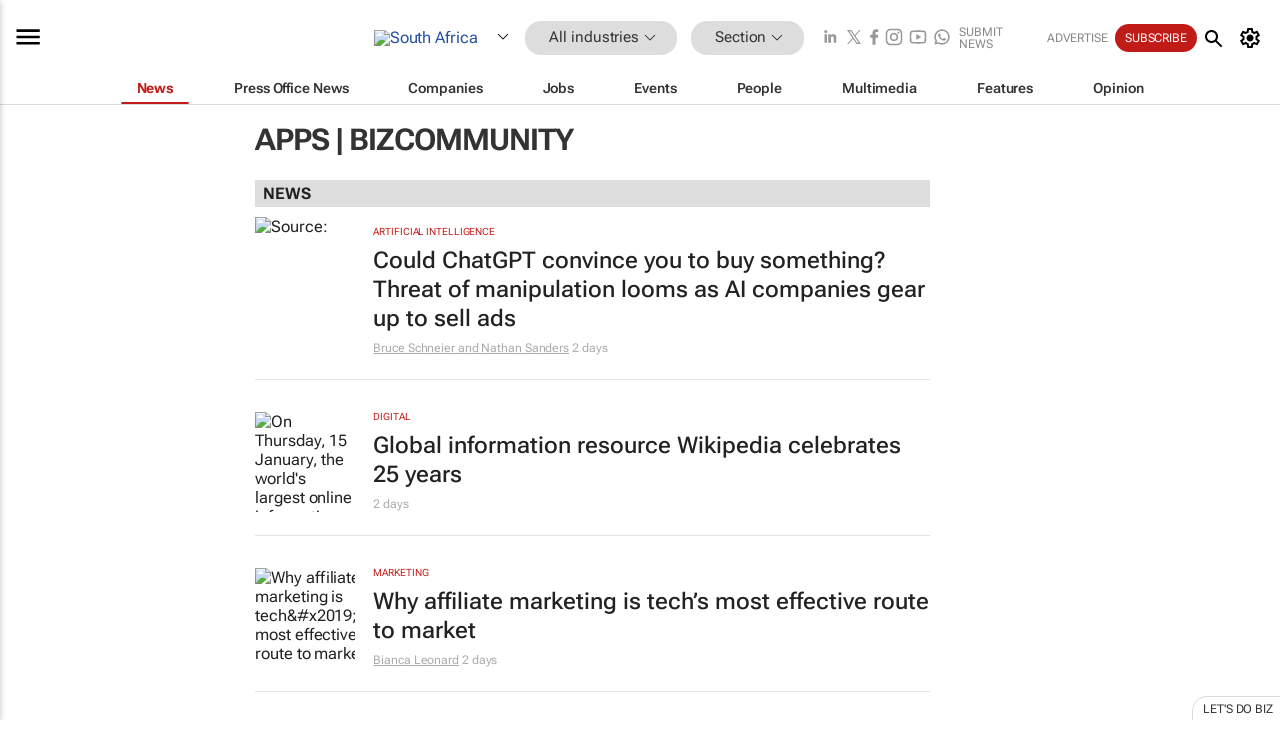

--- FILE ---
content_type: text/html; charset=utf-8
request_url: https://www.bizcommunity.com/Tag/apps
body_size: 24460
content:
<!doctype html>
<html lang="en">
<head>
<script>var gaBP='';gaBP=(typeof bizPlatform!=='undefined')?bizPlatform():'';</script><script async src="https://www.googletagmanager.com/gtag/js?id=G-4M01RQ45QJ"></script><script>window.dataLayer = window.dataLayer || [];function gtag(){dataLayer.push(arguments);}gtag('js', new Date());gtag('config','G-4M01RQ45QJ',{'dimension1':'1','dimension2':'1','dimension3':'196','dimension4':'0','dimension5':'0','dimension6':'0','dimension7':'0','dimension8':gaBP});</script>
<!--AD: /23319312375/All-->
<title>Apps | Bizcommunity</title>
<link rel="canonical" href="https://www.bizcommunity.com/Tag/apps">
<link rel="alternate" type="application/rss+xml" title="South Africa - All RSS Feed" href="https://www.bizcommunity.com/rss/196/1.html">
<meta name="title" content="">
<meta name="description"  content="Africa’s premier B2B news site across 18 industries. Your sector's news, opinions, research, events, jobs and companies.">
<meta name=keywords content="">
<meta http-equiv="Content-Language" content="en-us">
<meta http-equiv="content-type" content="text/html; charset=UTF-8">
<meta name="subject" content="Industry news">
<meta name="url"  content="https://www.bizcommunity.com/Tag/apps">
<meta name="robots" content="index,follow">
<meta name="viewport" content="width=device-width, initial-scale=1">
<meta name="theme-color" content="#ffffff">
<meta property="og:title" content="">
<meta property="og:type" content="Website">
<meta property="og:description" content="Africa’s premier B2B news site across 18 industries. Your sector's news, opinions, research, events, jobs and companies." >
<meta property="og:site_name" content="Bizcommunity">
<meta property="og:url" content="https://www.bizcommunity.com/Tag/apps">
<meta name="image" property="og:image" content="https://www.bizcommunity.com/res/img/biz_balls_250.png">
<meta property="og:image:secure_url" content="https://www.bizcommunity.com/res/img/biz_balls_250.png">
<meta property="og:image:alt" content="Africa’s premier B2B news site across 18 industries. Your sector's news, opinions, research, events, jobs and companies.">
<meta property="twitter:card" content="https://www.bizcommunity.com/res/img/biz_balls_250.png">
<meta name="twitter:card" content="summary_large_image"> 
<meta name="twitter:title" content=""> 
<meta name="twitter:url" content="https://www.bizcommunity.com/Tag/apps"> 
<meta name="twitter:description" content="Africa’s premier B2B news site across 18 industries. Your sector's news, opinions, research, events, jobs and companies."> 
<meta name="twitter:image" content="https://www.bizcommunity.com/res/img/biz_balls_250.png"> 
<meta name="twitter:site" content="@Bizcommunity"> 
<meta name="twitter:creator" content=" @Bizcommunity"> 
<meta property="fb:app_id" content="144806878919221"> 
<link rel="preconnect" href="https://biz-file.com">
<link rel="preconnect" href="https://cdn.jsdelivr.net">
<link href="/res/css/public-desktop.css?s118e" rel=stylesheet>
<link href="/res/css/test-site-live.css?s23" rel=stylesheet><link rel="icon" href="/favicon.ico" sizes="any"><link rel="icon" href="/res/img/favicon/favicon.svg" type="image/svg+xml"><link rel="apple-touch-icon" sizes="180x180" href="/res/img/favicon/apple-touch-icon.png"><link rel="icon" type="image/png" sizes="32x32" href="/res/img/favicon/favicon-32x32.png"><link rel="icon" type="image/png" sizes="16x16" href="/res/img/favicon/favicon-16x16.png"><link rel="manifest" href="/manifest.json"><link rel="apple-touch-icon" href="/res/img/biz-balls-apple-touch.png"><link rel="apple-touch-startup-image" href="/res/img/ios-startup.png"><style>.site-header-placeholder {background: transparent !important;} 
.body-container {margin-top:0px !important;} 
.btn-search--toggle{display:none;}
.CB_i{height: initial}
.RM_box--trending {.RM_small-square-link {display: none}}
.elevated-container--narrow-padding > div{position:static !important}

.front-page-jobs-container content-group { 
margin-top:10px !important;
}

.front-page-latest-jobs {
margin-top:10px !important;
}
	@media screen and (max-width: 768px) {
				.body-new-design--header-only.body-myaccount-page .site-header-placeholder {
					height: 94px;
				}
			}
.kMyAccountTable tr th {color: #fff !important;}
.CTS_title a {font-size: 27px;}
.kLargeTable td {padding: 4px;border: 1px solid #ccc;}</style>
<style>
@font-face {font-family:'Roboto Flex';font-style:normal;font-weight:100 1000;font-stretch:100%;font-display:swap;src:url(/res/font/roboto-flex-v9-wght-xtra.woff2) format('woff2');}
@supports (-webkit-hyphens:none){@font-face {font-family:'Roboto Flex';font-style:normal;font-weight:100 1000;font-stretch:100%;font-display:swap;src:url(/res/font/roboto-flex-v9-wght-xtra-safari.woff2) format('woff2');}}
</style>
<script>
var RNS = RNS || (Math.floor(Math.random() * 0x7FFFFFFF)+1).toString();
var _locationId=196;
var _categoryId=1;
var _contentType=0;
var _contentId=0;
var _pageName='Tag';
var jsPageType=0;
var adPosition = '';
</script>
<script nomodule src="/res/js/head.es5.js?m49k"></script>
<script src="/res/js/head.js?m49k"></script>
<script async="async" src="https://securepubads.g.doubleclick.net/tag/js/gpt.js"></script>
<script>window.googletag = window.googletag || {};window.googletag.cmd = window.googletag.cmd || [];var googletag = window.googletag;var googletagads = googletagads || [];googletag.cmd.push(function() {googletag.pubads().enableSingleRequest();googletag.pubads().disableInitialLoad();googletag.pubads().addEventListener('slotRenderEnded', function(event) {updateDFPAdSlot(event.slot.getSlotElementId(), event.isEmpty);});googletag.enableServices();});</script>
<script  type="application/ld+json">
{
  "@context": "https://schema.org/",
  "@type": "WebSite",
  "name": "Bizcommunity.com",
  "url": "https://www.bizcommunity.com/",
  "potentialAction": {
    "@type": "SearchAction",
    "target":{
         "@type": "EntryPoint",
          "urlTemplate": "https://www.bizcommunity.com/Search.aspx?search_term_string={search_term_string}"
     },
    "query-input": "required name=search_term_string"
  }
}
</script>
</head>
<body class=" body-is-public-page body-has-industry-col body-page-type-0 body-new-design--header-only body-menu-home body-new-header-july" data-x="addScrollClasses:{'scrollDownClass':'body--scroll-down','scrollUpClass':'body--scroll-up'}">
<div class="site-header"><div class="SH-option"><div class="d-flex" style="align-items: center;justify-content: space-between"><div id="desktop-menuToggle-mainMenu" class="SHO-hamburger"><div class="hamburger  j-hamburger" id="j-hamburger" data-x="axH:{'fireOnlyOnce':true}" data-target="j-sideMenu" data-href="/Request/RenderSideMenuContent.aspx?0&si=j-sideMenu"  ><span class="icon"></span></div><div id="j-sideMenu" class="side-menu-content"><div class="d-flex justify-content-center align-items-center" style="height: 80vh;width: 100%;justify-content: center"><img src="/res/img/m-loading.gif" alt=""></div><div class="SMC-overlay" onclick="$('#j-sideMenu').toggleClass('side-menu-content--open');$('.j-hamburger').removeClass('is-active');"></div></div></div><div class="logo"><a href="/"><img class="logo-img" src="https://biz-file.com/res/img/logo.png" alt=""></a></div><a class="j-country-hover country-hover country-hover country-hover" data-x="pRID:{'on':'hover','delay':200,'transition':'none','position':'below','stretchToFitLinksWidth':false,'removeDelayIfPopupVisible':true}" data-target="jLR-Country-Popup-logo"
data-url="/Request/selectcountrypopup.aspx?" href="/SelectCountry.aspx?" data-option="show-images"><span class="kvertical-align"><img class="flag" src="https://biz-file.com/res/img/flag/21/196.gif" width="21" height="14" alt="South Africa"></span><span class="pagedropdown-icon-wrapper"><span class="mui-icon_expand-more-black"></span></span></a><div class="bread-crumb"><!---ksjlkds33--><a class="BC-i SM-i SM-i--industries-dropdown" data-x="pRID:{'on':'hoverOnly','delay':200,'transition':'none','position':'below','stretchToFitLinksWidth':false,'removeDelayIfPopupVisible':true}" data-target="j-ind-popup-ksjlkds33" data-url="/Request/SelectIndustryPopupDouble.aspx?ct=0&c=1&pcth=BCI-popup&bfn=" href="/Articles/196/1.html"><span class="BCI-text"> All industries </span><span class="mui-icon_expand-more-black"></span></a><div id="j-ind-popup-ksjlkds33" class="BCI-popup j-escape-hide breadcrum-header" style="display:none"></div><span class="BC-nav mui-icon_arrow-forward-100"></span><a class="BC-i BC-i--section SM-i SM-i--industries-dropdown" data-x="pRID:{'on':'hoverOnly','delay':200,'transition':'none','position':'below','stretchToFitLinksWidth':false,'removeDelayIfPopupVisible':true}" data-target="j-cat-popup-ksjlkds33" href="/Articles/196/1.html" data-url="/Request/SelectCategory.aspx?l=196&c=1&hfba=0"><span class="BCI-text">Section </span><span class="mui-icon_expand-more-black"></span></a><div id="j-cat-popup-ksjlkds33" class="BCI-popup j-escape-hide breadcrum-header" style="display:none"></div></div><div class="search-section SHOR-search"><div id="j-search-box-2ee5e49ec8474886a85e9dc6ef5d0a4c" class="search-form search-form--cntrl right-search-search-control search-form--collapsed"><form class="d-flex align-items-center" method="post" action="/Search.aspx?l=196&c=1&s="  onfocusin="$('body').addClass('search-active');" onfocusout="$('body').removeClass('search-active');"><input id="j-search-input-right-search" placeholder="Search" name="s" class="search-input" type="text" oninput="document.querySelector('#j-btn-clear-text-right-search').style.display = this.value ? 'block' : 'none';" required /><div class="right-controls"><button id="j-btn-clear-text-right-search" class="btn-clear-text" aria-label="Clear search" type="button" onclick="document.getElementById('j-search-input-right-search').value = ''; this.style.display = 'none'; document.getElementById('j-search-input-right-search').focus();"><span class="clear-search-icon"></span></button><div class="btn-advanced-options" title="Advanced options" aria-label="Advanced options" data-x="pRID:{ 'on': 'hover','position': 'belowleft','transition': 'none'}" data-target="jSearch-PopUp-right-search"><span id="advanced-options-text-right-search" class="advanced-options-text"></span><span class="advanced-options-icon"></span></div></div><button class="btn-search" aria-label="Search" role="button"><span class="search-icon"></span></button><button id="j-btn-search-toggle-2ee5e49ec8474886a85e9dc6ef5d0a4c" class="btn-search btn-search--toggle" aria-label="toogle" role="button"><span class="search-icon"></span></button><input id="j-ctype-right-search" hidden type="text" name="ctype"></form><div id="j-search-overlay-2ee5e49ec8474886a85e9dc6ef5d0a4c" class="search-overlay"></div></div><div id="jSearch-PopUp-right-search" style="display:none;"><div class="pop1-arrow"></div><div class="pop1"><ul class="pop1-ul"><li txt="All" rel="/Request/SuggestAll.aspx"><a href="#" class="PUI-text" onclick="$('#j-ctype-right-search').val(0);$('#advanced-options-text-right-search').text('');">All</a></li><li txt="Articles" rel="/Request/SuggestArticles.aspx?l=196&c=1"><a  class="PUI-text" href="#" onclick="$('#j-ctype-right-search').val(1);$('#advanced-options-text-right-search').text('Articles');">Articles</a></li><li txt="Companies" rel="/Request/SuggestCompany.aspx"><a class="PUI-text" href="#" onclick="$('#j-ctype-right-search').val(12);$('#advanced-options-text-right-search').text('Companies');">Companies</a></li><li txt="Events" rel="/Request/SuggestEvents.aspx?l=196"><a class="PUI-text" href="#" onclick="$('#j-ctype-right-search').val(7);$('#advanced-options-text-right-search').text('Events');">Events</a></li><li txt="Galleries" rel="/Request/SuggestGalleries.aspx?l=196"><a  class="PUI-text" href="#" onclick="$('#j-ctype-right-search').val(8);$('#advanced-options-text-right-search').text('Galleries');">Galleries</a></li><li txt="Jobs" rel="/Request/SuggestJobs.aspx"><a  class="PUI-text" href="#" onclick="$('#j-ctype-right-search').val(10);$('#advanced-options-text-right-search').text('Jobs');">Jobs</a></li><li txt="People" rel="/Request/SuggestPeople.aspx"><a  class="PUI-text" href="#" onclick="$('#j-ctype-right-search').val(3);$('#advanced-options-text-right-search').text('People');">People</a></li></ul></div></div><script>onReady(function () {if (!true){return}let searchContainer = document.getElementById('j-search-box-2ee5e49ec8474886a85e9dc6ef5d0a4c');let toggleButton = document.getElementById('j-btn-search-toggle-2ee5e49ec8474886a85e9dc6ef5d0a4c');let overlay = document.getElementById('j-search-overlay-2ee5e49ec8474886a85e9dc6ef5d0a4c');
let body = document.body;
// When the toggle is clicked
// 1. Toggle the class on the search container to inclde the collapsed open class
// 2. Add event listeners for scroll and click outside to remove the open class
// 3. When the overlay is clicked, remove the open class
// 4. When clicked outside the search container, and scroll of scrollHeight  remove the open class
toggleButton.addEventListener('click', function (e) {
e.preventDefault();
searchContainer.classList.toggle('search-form--collapsed-open');
overlay.classList.toggle('search-overlay--open');
body.classList.toggle('right-search-search-control-active');
let scrolled = false;
let scrollHeight = 300;
// Function to handle clicks outside the .search element
function handleClickOutside(event) {
if (!searchContainer.contains(event.target)) {
RemoveClassRemoveListeners();
}
}
// Function to handle scroll beyond 300px
function handleScroll() {
if (window.scrollY > scrollHeight && !scrolled) {
scrolled = true;
RemoveClassRemoveListeners();
}
}
// Function to toggle the class and remove both event listeners
function RemoveClassRemoveListeners() {
searchContainer.classList.remove('search-form--collapsed-open');
overlay.classList.remove('search-overlay--open');
body.classList.remove('right-search-search-control-active');
// Remove event listeners
window.removeEventListener('scroll', handleScroll);
document.removeEventListener('click', handleClickOutside);
}
// Attach event listeners for scroll and click outside
window.addEventListener('scroll', handleScroll);
document.addEventListener('click', handleClickOutside);
});
overlay.addEventListener('click', function () {
searchContainer.classList.remove('search-form--collapsed-open');
overlay.classList.remove('search-overlay--open');
body.classList.remove('right-search-search-control-active');});});</script></div></div><div class="SHO-right d-flex items-center"><div class="social-media-links d-flex">
<a class="icon-link icon-link--linkedin" href="https://za.linkedin.com/company/bizcommunity" target="_blank" rel="noopener,nofollow,noindex" title="Bizcommunity linkedIn">
<span class="sb-linkedin-testsite"></span></a>
<a class="icon-link icon-link--x" href="https://www.bizcommunity.com/advertise/contactus" target="_blank" rel="noopener,nofollow,noindex" title="Bizcommunity x/twitter">
<span class="sb-x-testsite"></span></a>
<a class="icon-link icon-link--facebook" href="https://www.facebook.com/Bizcommunity" target="_blank" rel="noopener,nofollow,noindex" title="Bizcommunity facebook">
<span class="sb-facebook-testsite mr-n-4px ml-n-4px"></span></a>
<a class="icon-link icon-link--instagram" href="https://www.instagram.com/bizcommunity/" target="_blank" rel="noopener,nofollow,noindex" title="Bizcommunity instagram">
<span class="sb-instagram-testsite"></span></a>
<a class="icon-link icon-link--youtube" href="https://www.youtube.com/@bizcommunity" target="_blank" rel="noopener,nofollow,noindex" title="Bizcommunity youtube">
<span class="sb-youtube-testsite"></span></a>
<a class="icon-link icon-link--whatsapp" href="https://www.whatsapp.com/channel/0029Vacw0EY4SpkIG5yGPh2h" target="_blank" rel="noopener,nofollow,noindex" title="Bizcommunity whatsapp">
<span class="sb-whatsapp-testsite"></span></a>
</div>
<a class="SHOR-icon-link"
data-x="pRID:{'on':'hover', 'delay': 200, 'transition': 'none', 'tailClass': 'pop1-arrow', 'position': 'below','resizeWhenContentChanges':true, 'stretchToFitLinksWidth': false, 'removeDelayIfPopupVisible': true,'preventDefaultLink':true}"
data-target="jHL-socialMediaPages"
data-url="/Request/SelectSocialMediaSitesPopup.aspx" href="https://www.bizcommunity.com/advertise/contactus"><span class="CHSRIL-icon m-icon m-icon_share "></span></a><div class="SHOR-links d-flex items-center justify-center cdhdi"><a class="SHORL-i SHORL-i--extra-link" data-target="jSubmitBox-3" data-url="/Request/SelectSubmitPopup.aspx?ru=%2fTag%2fapps" href="/SubmitNews.aspx?l=196&c=1">Submit news</a><a class="SHORL-i SHORL-i--extra-link"
href="https://www.bizcommunity.com/advertise?utm_source=bizcommunity&utm_medium=site&utm_campaign=topstrip">Advertise</a><a class="SHORL-i SHORL-i--cta" href="/Signup.aspx?l=196&c=1&ss=siteHeader">Subscribe</a><a class="SHORL-i SHORL-i--my-account  j-myaccount-hover d-flex" data-url="/Request/SelectMyAccountPopup.aspx?ru=%2fTag%2fapps" href="/MyAccount/Home.aspx" data-target="jMyAccountBox" href="/MyAccount/Home.aspx" aria-label="MyAccount"><span class="sm-myaccount-text">My Account</span><span class="icon mui-icon_cog j-myaccount-icon"></span></a></div><div class="SHO-controls--mobile"><ul class="sm-ul"><li class="search-toggle" onclick="$('.search-form').toggleClass('search-form--open-for-mobile');$('.SH-mobile-strip').toggleClass('d-none');$('.site-header').toggleClass('site-header--has-mobile-search');"></li><li class="ts-m-tool"><a class="sm-a sm-a--small-margin j-myaccount-hover" data-url="/Request/SelectMyAccountPopup.aspx?ru=%2fTag%2fapps" href="/MyAccount/Home.aspx" data-target="jMyAccountBox" href="/MyAccount/Home.aspx" aria-label="MyAccount"><span class="sm-myaccount-text"></span><span id="" class="icon mui-icon_cog j-myaccount-icon"></span></a></li></ul></div></div></div><div class="SH-top-strip"><div class="SHTS-menus d-flex"><div class="SHTS-middle d-flex"><div class="SHTSM-menu"><div class="site-menu d-flex"><div class="SM-items d-flex"><a class="SM-i SM-i--dropdown SM-i--current SM-i-News "
href="/AllIndustries/1.html"  data-target="j-mi-News"><span class="SM-i-text d-flex items-center justify-between">News</span></a><a class="SM-i SM-i--dropdown SM-i-PressOffice "
href="/CompanyNews/196/1.html"  data-target="j-mi-PressOffice"><span class="SM-i-text d-flex items-center justify-between">Press Office News</span></a><a class="SM-i SM-i--dropdown SM-i-Companies "
href="/Companies/196/1.html"  data-target="j-mi-Companies"><span class="SM-i-text d-flex items-center justify-between">Companies</span></a><a class="SM-i SM-i--dropdown SM-i-Jobs "
href="/JobIndustries.aspx?l=196&c=1"  data-target="j-mi-Jobs"><span class="SM-i-text d-flex items-center justify-between">Jobs</span></a><a class="SM-i SM-i--dropdown SM-i-Events "
href="/Events/196/1.html"  data-target="j-mi-Events"><span class="SM-i-text d-flex items-center justify-between">Events</span></a><a class="SM-i SM-i--dropdown SM-i-People "
href="/People/196/1.html"  data-target="j-mi-People"><span class="SM-i-text d-flex items-center justify-between">People</span></a><a class="SM-i SM-i--dropdown SM-i-Multimedia "
href="/Multimedia/196/1.html"  data-target="j-mi-Multimedia"><span class="SM-i-text d-flex items-center justify-between">Multimedia</span></a><a class="SM-i SM-i--dropdown SM-i-SpecialSections "
href="https://www.bizcommunity.com/advertise/sponsorship-content"  data-target="j-mi-SpecialSections"><span class="SM-i-text d-flex items-center justify-between">Features</span></a><a class="SM-i SM-i--dropdown SM-i-Contributors "
href="/ContributorArticles/196/1.html"  data-target="j-mi-Contributors"><span class="SM-i-text d-flex items-center justify-between">Opinion</span></a><div class="SM-items--block"><a class="SM-i"
href="https://www.bizcommunity.com/advertise?utm_source=bizcommunity&utm_medium=site&utm_campaign=topstrip"><span class="SM-i-text d-flex items-center justify-between">Advertise</span></a><a class="SM-i j-myaccount-hover" data-target="jSubmitBox-2" data-url="/Request/SelectSubmitPopup.aspx?ru=%2fTag%2fapps" href="/SubmitNews.aspx?l=196&c=1"><span class="SM-i-text d-flex items-center justify-between">Submit news</span></a><div class="myaccount-popup shadow-2" id="jSubmitBox-2" style="display:none;width:fit-content;" data-track="top strip my account pop up"></div></div></div><div id="j-mi-News" class="mm-popup" style="display:none;"><div class="pop1 clear-before-after"><ul class="pop1-col pop1-ul"><li><a class="PUI-text" href="/AllIndustries/1.html">News</a></li><li><a class="PUI-text" href="/CompanyNews/196/1.html">Company news</a></li><li><a class="PUI-text" href="/InBriefs/196/1.html">In briefs</a></li><li><a class="PUI-text" href="/PeopleNews/196/1.html">New appointments</a></li><li><a class="PUI-text" href="/Accounts/196/1.html">New business</a></li><li><a class="PUI-text" href="/NewsletterList.aspx">Newsletters</a></li><li><a class="PUI-text" href="/MostReadArticles/196/1.html">Most read articles</a></li><li><a class="PUI-text" href="/MySavedContent.aspx?id=0&ct=1">Saved content</a></li></ul><div class="pop1-col pop1-right"><a class="kSubmitButton kRound" href="/SubmitNews.aspx?l=196&c=1" title="Submit news" rel="noindex">Submit news</a></div></div></div><div id="j-mi-PressOffice" class="mm-popup" style="display:none;"><div class="pop1 clear-before-after"><ul class="pop1-col pop1-ul"><li><a class="PUI-text" href="/CompanyNews/196/1.html">Press Office news</a></li><li><a class="PUI-text" href="/PressOffices/196/1.html">Press Offices</a></li><li><a class="PUI-text" href="/advertise/bizoffice?utm_source=bizcommunity&utm_medium=site&utm_campaign=link-topMenu">Press Office info</a></li><li><a class="PUI-text" href="/MyAccount/Companies.aspx">My Press Office</a></li></ul><div class="pop1-col pop1-right"><a class="kSubmitButton kRound" href="/SubmitNews.aspx?l=196&c=1" title="Publish your news on Biz" rel="noindex">Publish your news on Biz</a></div></div></div><div id="j-mi-Companies" class="mm-popup" style="display:none;"><div class="pop1 clear-before-after"><ul class="pop1-col pop1-ul"><li><a class="PUI-text" href="/Companies/196/1.html">Companies</a></li><li><a class="PUI-text" href="/CompanyNews/196/1.html">Company news</a></li><li><a class="PUI-text" href="/PressOfficeList.aspx">Press Office Newsrooms</a></li><li><a class="PUI-text" href="/MyAccount/Companies.aspx">My company</a></li><li><a class="PUI-text" href="/MySavedCompanies.aspx">My saved companies</a></li></ul><div class="pop1-col pop1-right"><a class="kSubmitButton kRound" href="/ListCompany.aspx?l=196&c=1" title="Get a Biz listing" rel="noindex">Get a Biz listing</a><a class="kSubmitButton kRound" href="/SubmitNews.aspx?l=196&c=1" title="Publish your news on Biz" rel="noindex">Publish your news on Biz</a></div></div></div><div id="j-mi-Jobs" class="mm-popup" style="display:none;"><div class="pop1 clear-before-after"><ul class="pop1-col pop1-ul"><li><a class="PUI-text" href="/JobIndustries.aspx?l=196&c=1">Jobs offered</a></li><li><a class="PUI-text" href="/JobsWanted.aspx?l=196&c=1&ct=11">Jobs wanted</a></li><li><a class="PUI-text" href="/MySavedJobs.aspx">My saved jobs</a></li><li><a class="PUI-text" href="/MyAccount/CVView.aspx">My CV</a></li><li><a class="PUI-text" href="/Recruiters/196/1.html">Recruiters</a></li><li><a class="PUI-text" href="/CompaniesRecruiting/196/1.html">Companies recruiting</a></li><li><a class="PUI-text" href="/PostJobOffered.aspx?">Post your job ad</a></li><li><a class="PUI-text" href="/MyAccount/Jobs.aspx">Recruitment login</a></li></ul><div class="pop1-col pop1-right"><a class="kSubmitButton kRound" href="/PostJob.aspx" title="Post a job" rel="noindex">Post a job</a></div></div></div><div id="j-mi-Events" class="mm-popup" style="display:none;"><div class="pop1 clear-before-after"><ul class="pop1-col pop1-ul"><li><a class="PUI-text" href="/Events/196/1/cst-3.html">Industry events</a></li><li><a class="PUI-text" href="/Events/196/1/cst-4.html">Workshops</a></li><li><a class="PUI-text" href="/Events/196/1/cst-106.html">Other</a></li><li><a class="PUI-text" href="/Calendar/196/1.html">Calendar</a></li></ul><div class="pop1-col pop1-right"><a class="kSubmitButton kRound" href="/SubmitEvent.aspx" title="Submit event" rel="noindex">Submit event</a></div></div></div><div id="j-mi-People" class="mm-popup" style="display:none;"><div class="pop1 clear-before-after"><ul class="pop1-col pop1-ul"><li><a class="PUI-text" href="/People/196/1.html">Find people</a></li><li><a class="PUI-text" href="/EditProfile.aspx">Edit my profile</a></li></ul><div class="pop1-col pop1-right"></div></div></div><div id="j-mi-Multimedia" class="mm-popup" style="display:none;"><div class="pop1 clear-before-after"><ul class="pop1-col pop1-ul"><li><a class="PUI-text" href="/Videos/196/1.html">Videos</a></li><li><a class="PUI-text" href="/Audios/196/1.html">Audios</a></li><li><a class="PUI-text" href="/Galleries/196/1.html">Galleries</a></li><li><a class="PUI-text" href="/Multimedia/196/589.html">BizTakeouts</a></li></ul><div class="pop1-col pop1-right"><a class="kSubmitButton kRound" href="/MyAccount/SubmitMultimediaAd.aspx" title="Submit your media" rel="noindex">Submit your media</a></div></div></div><!-- These sub menus are loaded at run time, Check the method that creates the cRenderMenuItem menu list --><div id="j-mi-SpecialSections" class="mm-popup" style="display:none;"><div class="pop1 clear-before-after"><ul class="pop1-col pop1-ul"><li><a class="PUI-text" href="/BizTrends">BizTrends</a></li><li><a class="PUI-text" href="/Pendoring">Pendoring</a></li><li><a class="PUI-text" href="/EffieAwards">Effie Awards</a></li><li><a class="PUI-text" href="/BizTrendsTV">BizTrendsTV</a></li><li><a class="PUI-text" href="/NedbankIMC">IMC Conference</a></li><li><a class="PUI-text" href="/OrchidsandOnions">Orchids and Onions</a></li><li><a class="PUI-text" href="/TheLeadCreative">The Lead Creative</a></li><li><a class="PUI-text" href="/LoeriesCreativeWeek">Loeries Creative Week</a></li><li><a class="PUI-text" href="/SpecialSections.aspx">More Sections</a></li></ul><div class="pop1-col pop1-right"><a class="kSubmitButton kRound" href="https://www.bizcommunity.com/advertise/sponsorship-content" title="Features calendar" rel="noindex">Features calendar</a></div></div></div><div id="j-mi-Contributors" class="mm-popup" style="display:none;"><div class="pop1 clear-before-after"><ul class="pop1-col pop1-ul"><li><a class="PUI-text" href="/ContributorArticles/196/1.html">Articles</a></li></ul><div class="pop1-col pop1-right"><a class="kSubmitButton kRound" href="/SubmitNews.aspx?l=196&c=1" title="Contribute" rel="noindex">Contribute</a></div></div></div></div><div id="j-industryDropDown-site-menu" class="industryDropDown" style="display:none;min-width: 200px"></div></div></div></div></div><div class="SHTS-search-section SH-toggle-search-section"><div class="SHSS-search-box"><div id="j-search-box-31a7c8332eb245eaa21c36324410a0a5" class="search-form search-form--cntrl header-search-search-control "><form class="d-flex align-items-center" method="post" action="/Search.aspx?l=196&c=1&s="  onfocusin="$('body').addClass('search-active');" onfocusout="$('body').removeClass('search-active');"><input id="j-search-input-header-search" placeholder="Search" name="s" class="search-input" type="text" oninput="document.querySelector('#j-btn-clear-text-header-search').style.display = this.value ? 'block' : 'none';" required /><div class="right-controls"><button id="j-btn-clear-text-header-search" class="btn-clear-text" aria-label="Clear search" type="button" onclick="document.getElementById('j-search-input-header-search').value = ''; this.style.display = 'none'; document.getElementById('j-search-input-header-search').focus();"><span class="clear-search-icon"></span></button><div class="btn-advanced-options" title="Advanced options" aria-label="Advanced options" data-x="pRID:{ 'on': 'hover','position': 'belowleft','transition': 'none'}" data-target="jSearch-PopUp-header-search"><span id="advanced-options-text-header-search" class="advanced-options-text"></span><span class="advanced-options-icon"></span></div></div><button class="btn-search" aria-label="Search" role="button"><span class="search-icon"></span></button><button id="j-btn-search-toggle-31a7c8332eb245eaa21c36324410a0a5" class="btn-search btn-search--toggle" aria-label="toogle" role="button"><span class="search-icon"></span></button><input id="j-ctype-header-search" hidden type="text" name="ctype"></form><div id="j-search-overlay-31a7c8332eb245eaa21c36324410a0a5" class="search-overlay"></div></div><div id="jSearch-PopUp-header-search" style="display:none;"><div class="pop1-arrow"></div><div class="pop1"><ul class="pop1-ul"><li txt="All" rel="/Request/SuggestAll.aspx"><a href="#" class="PUI-text" onclick="$('#j-ctype-header-search').val(0);$('#advanced-options-text-header-search').text('');">All</a></li><li txt="Articles" rel="/Request/SuggestArticles.aspx?l=196&c=1"><a  class="PUI-text" href="#" onclick="$('#j-ctype-header-search').val(1);$('#advanced-options-text-header-search').text('Articles');">Articles</a></li><li txt="Companies" rel="/Request/SuggestCompany.aspx"><a class="PUI-text" href="#" onclick="$('#j-ctype-header-search').val(12);$('#advanced-options-text-header-search').text('Companies');">Companies</a></li><li txt="Events" rel="/Request/SuggestEvents.aspx?l=196"><a class="PUI-text" href="#" onclick="$('#j-ctype-header-search').val(7);$('#advanced-options-text-header-search').text('Events');">Events</a></li><li txt="Galleries" rel="/Request/SuggestGalleries.aspx?l=196"><a  class="PUI-text" href="#" onclick="$('#j-ctype-header-search').val(8);$('#advanced-options-text-header-search').text('Galleries');">Galleries</a></li><li txt="Jobs" rel="/Request/SuggestJobs.aspx"><a  class="PUI-text" href="#" onclick="$('#j-ctype-header-search').val(10);$('#advanced-options-text-header-search').text('Jobs');">Jobs</a></li><li txt="People" rel="/Request/SuggestPeople.aspx"><a  class="PUI-text" href="#" onclick="$('#j-ctype-header-search').val(3);$('#advanced-options-text-header-search').text('People');">People</a></li></ul></div></div><script>onReady(function () {if (!false){return}let searchContainer = document.getElementById('j-search-box-31a7c8332eb245eaa21c36324410a0a5');let toggleButton = document.getElementById('j-btn-search-toggle-31a7c8332eb245eaa21c36324410a0a5');let overlay = document.getElementById('j-search-overlay-31a7c8332eb245eaa21c36324410a0a5');
let body = document.body;
// When the toggle is clicked
// 1. Toggle the class on the search container to inclde the collapsed open class
// 2. Add event listeners for scroll and click outside to remove the open class
// 3. When the overlay is clicked, remove the open class
// 4. When clicked outside the search container, and scroll of scrollHeight  remove the open class
toggleButton.addEventListener('click', function (e) {
e.preventDefault();
searchContainer.classList.toggle('search-form--collapsed-open');
overlay.classList.toggle('search-overlay--open');
body.classList.toggle('header-search-search-control-active');
let scrolled = false;
let scrollHeight = 300;
// Function to handle clicks outside the .search element
function handleClickOutside(event) {
if (!searchContainer.contains(event.target)) {
RemoveClassRemoveListeners();
}
}
// Function to handle scroll beyond 300px
function handleScroll() {
if (window.scrollY > scrollHeight && !scrolled) {
scrolled = true;
RemoveClassRemoveListeners();
}
}
// Function to toggle the class and remove both event listeners
function RemoveClassRemoveListeners() {
searchContainer.classList.remove('search-form--collapsed-open');
overlay.classList.remove('search-overlay--open');
body.classList.remove('header-search-search-control-active');
// Remove event listeners
window.removeEventListener('scroll', handleScroll);
document.removeEventListener('click', handleClickOutside);
}
// Attach event listeners for scroll and click outside
window.addEventListener('scroll', handleScroll);
document.addEventListener('click', handleClickOutside);
});
overlay.addEventListener('click', function () {
searchContainer.classList.remove('search-form--collapsed-open');
overlay.classList.remove('search-overlay--open');
body.classList.remove('header-search-search-control-active');});});</script></div></div><div class="SH-mobile-strip d-mobile-only"><div id="j-mobile-subheader-wrapper" class="mobile-subheader-wrapper"><nav class="mobile-subheader"><ul id="j-menu-horizontal-scroll" class="menu-horizontal-scroll"><li><a href="/Allindustries">Home</a></li><li><a href="/196/0.html"></a></li><li class="" ><a href="/MarketingMedia">Marketing &amp; Media</a></li><li class="" ><a href="/Agriculture">Agriculture</a></li><li class="" ><a href="/Automotive">Automotive</a></li><li class="" ><a href="/Construction">Construction &amp; Engineering</a></li><li class="" ><a href="/Education">Education</a></li><li class="" ><a href="/Energy">Energy &amp; Mining</a></li><li class="" ><a href="/Entrepreneurship">Entrepreneurship</a></li><li class="" ><a href="/ESG-Sustainability">ESG &amp; Sustainability</a></li><li class="" ><a href="/Finance">Finance</a></li><li class="" ><a href="/Healthcare">Healthcare</a></li><li class="" ><a href="/HR">HR &amp; Management</a></li><li class="" ><a href="/IT">ICT</a></li><li class="" ><a href="/Legal">Legal</a></li><li class="" ><a href="/Lifestyle">Lifestyle</a></li><li class="" ><a href="/Logistics">Logistics &amp; Transport</a></li><li class="" ><a href="/Manufacturing">Manufacturing</a></li><li class="" ><a href="/Property">Property</a></li><li class="" ><a href="/Retail">Retail</a></li><li class="" ><a href="/Tourism">Tourism &amp; Travel</a></li><li ><a href="/Articles//1/11/g-1.html">International</a></li><li><a style="text-transform:uppercase" href="/SubmitNews.aspx">Submit news</a></li></ul></nav></div></div></div></div>
<div id="j-site-header-placeholder" class="site-header-placeholder"></div>
<div id="jLR-Country-Popup-logo" style="display:none; min-width: 200px;"></div>
<div id="jLR-Country-Popup" style="display:none; min-width: 200px;"></div>
<div class="myaccount-popup shadow-2" id="jMyAccountBox" style="display:none;width:fit-content;width:150px" data-track="top strip my account pop up"></div>
<!-- Hidden div element -->
<div id="jHL-socialMediaPages" style="display:none"></div>
<div id="j-mobilebottomtoolbar" class="mbt d-mobile-only"><div id="j-mobilebottomtoolbar-industries" class="mbt-industries"><div class="mbt-menuitem mbt-menuitem_industries "><a href="/Agriculture">Agriculture</a></div><div class="mbt-menuitem mbt-menuitem_industries "><a href="/Automotive">Automotive</a></div><div class="mbt-menuitem mbt-menuitem_industries "><a href="/Construction">Construction &amp; Engineering</a></div><div class="mbt-menuitem mbt-menuitem_industries "><a href="/Education">Education</a></div><div class="mbt-menuitem mbt-menuitem_industries "><a href="/Energy">Energy &amp; Mining</a></div><div class="mbt-menuitem mbt-menuitem_industries "><a href="/Entrepreneurship">Entrepreneurship</a></div><div class="mbt-menuitem mbt-menuitem_industries "><a href="/ESG-Sustainability">ESG &amp; Sustainability</a></div><div class="mbt-menuitem mbt-menuitem_industries "><a href="/Finance">Finance</a></div><div class="mbt-menuitem mbt-menuitem_industries "><a href="/Healthcare">Healthcare</a></div><div class="mbt-menuitem mbt-menuitem_industries "><a href="/HR">HR &amp; Management</a></div><div class="mbt-menuitem mbt-menuitem_industries "><a href="/IT">ICT</a></div><div class="mbt-menuitem mbt-menuitem_industries "><a href="/Legal">Legal</a></div><div class="mbt-menuitem mbt-menuitem_industries "><a href="/Lifestyle">Lifestyle</a></div><div class="mbt-menuitem mbt-menuitem_industries "><a href="/Logistics">Logistics &amp; Transport</a></div><div class="mbt-menuitem mbt-menuitem_industries "><a href="/Manufacturing">Manufacturing</a></div><div class="mbt-menuitem mbt-menuitem_industries "><a href="/MarketingMedia">Marketing &amp; Media</a></div><div class="mbt-menuitem mbt-menuitem_industries "><a href="/Property">Property</a></div><div class="mbt-menuitem mbt-menuitem_industries "><a href="/Retail">Retail</a></div><div class="mbt-menuitem mbt-menuitem_industries "><a href="/Tourism">Tourism &amp; Travel</a></div></div><div class="mbt-scroll d-flex"><a href="/AllIndustries" class="MBTS-link"><div class="MBTSL-icon-container "><span class="icon mui-icon_home"></span></div><p class="MBTSL-caption">News</p></a><a id="j-industriesmenu" href="#" class="MBTS-link "><div class="MBTSL-icon-container "><span class="icon mui-icon_app"></span></div><p class="MBTSL-caption">Industries</p></a><a href="/Companies/196/1.html" class="MBTS-link"><div class="MBTSL-icon-container "><span class="icon mui-icon_company"></span></div><p class="MBTSL-caption">Companies</p></a><a href="/JobIndustries.aspx?l=196&c=1" class="MBTS-link"><div class="MBTSL-icon-container "><span class="icon mui-icon_work"></span></div><p class="MBTSL-caption">Jobs</p></a><a href="/Events/196/1.html" class="MBTS-link"><div class="MBTSL-icon-container "><span class="icon mui-icon_calender"></span></div><p class="MBTSL-caption">Events</p></a><a href="/People/196/1.html" class="MBTS-link"><div class="MBTSL-icon-container "><span class="icon mui-icon_groups"></span></div><p class="MBTSL-caption">People</p></a><a href="/Videos/196/1.html" class="MBTS-link"><div class="MBTSL-icon-container "><span class="icon mui-icon_play"></span></div><p class="MBTSL-caption">Video</p></a><a href="/Audios/196/1.html" class="MBTS-link"><div class="MBTSL-icon-container "><span class="icon mui-icon_sound"></span></div><p class="MBTSL-caption">Audio</p></a><a href="/Galleries/196/1.html" class="MBTS-link"><div class="MBTSL-icon-container "><span class="icon mui-icon_gallaries"></span></div><p class="MBTSL-caption">Galleries</p></a><a href="/MyAccount/SubmitArticle.aspx" class="MBTS-link"><div class="MBTSL-icon-container "><span class="icon mui-icon_post-ad"></span></div><p class="MBTSL-caption">Submit content</p></a><a href="/MyAccount/Home.aspx" class="MBTS-link"><div class="MBTSL-icon-container  MBTSL-icon-container--current "><span class="icon mui-icon_person"></span></div><p class="MBTSL-caption">My Account</p></a><a href="https://www.bizcommunity.com/advertise" class="MBTS-link"><div class="MBTSL-icon-container "><span class="icon mui-icon_brand-awareness"></span></div><p class="MBTSL-caption">Advertise with us</p></a></div></div>

<div  class="body-container body-center " >

<!--AD leaderboard-top -->
<div id='div-gpt-ad-96b7a603-d060-4369-9411-b22f1fff386a-639043349205910577' class='j-adslot jxa bizad ad-leaderboard-top d-desktop-only ' style='width:970px;height:90px;' data-width='970' data-height='90' data-adtype='leaderboard-top' data-adunit='/23319312375/All' data-tname='pos' data-tvalue='leaderboard-top' data-visible data-platform='2' data-adwidthlimit='0'></div>

<div class="subheader"><div class="subheader-top  d-desktop-only"><div class="col1"><h2 id="page-heading" class="pageheading ">Apps | Bizcommunity <span></span></h2></div></div></div><style>li.mm-current a.mm-a {border-top: none;}</style><div id="main-tag-196-1-0-0" class="j-main main has-right-margin"><div class="right-margin"></div><div id="j-mid-col" class="mid-col"><div id="j-bottom-slideIn" class="bottom-slideIn bottom-slideIn--animation" style="display:none">
<div id="j-BS_content" class="BS_content d-flex">
<p class="BS_caption">Subscribe to daily business and company news across 19 industries</p>
<form id="j-BS-form" class="BS_form" action="/Signup.aspx?l=196&c=1&ss=bottombar" method="post" onSubmit="formSubmit()"><input name="ea" placeholder="Your email address" class="BS_input" type="email" required><button class="BS_submit-btn" type="submit" href="/Signup.aspx?ss=bottomSlidein&l=196&c=1&ss=bottombar" >SUBSCRIBE</button><div style="clear:both;"></div></form><a id="BS_close-btn" class="BS_close-button" data-x="closeBtn:{'divIdToUnhide':'j-bottom-slideIn','functionOnRemove':'closeBottomSlideIn','cookieName':'sbbc'}" href="#"  aria-label="Close">&times;</a></div></div><script>function formSubmit(){set_cookie('sbbc', "1");setTimeout(function(){$('#j-bottom-slideIn').fadeOut()}, 1000);}//e.preventDefault();//$.ajax({//    url: '/Request/EmailSubscribe.aspx?l=196&c=1&ss=BottomSlidein',
//    type: 'post',
//    data:$('#j-bottom-slideIn').serialize(),
//    success:function(){
//        $('#j-BS_content').html('<p class=\'BS_caption BS_caption--final-msg\'>Thank you for subscribing</p>')
//        //Set cookie to offf
//        setTimeout(()=>$('#j-bottom-slideIn').fadeOut(),3000);
//    }
//});
</script>
<div class="search-section  "><h2>News</h2><div class="kBrowseDiv j-next-click-browse" data-x="addLinkCookie:{'nextNavTopic':'apps','showMessage':true}"  data-next-click-message="apps"  ><article class="CB_i "  itemscope itemtype="http://schema.org/Article"><div class="CBI_image" itemprop="image"><img src="https://biz-file.com/c/2601/799999-120x120.jpg?3" data-src="https://biz-file.com/c/2601/799999-120x120.jpg?3" class="lazyload" width="120"  height="120"  alt="Source:" id="" loading="lazy"></div><div class="CBI_body"><span class="CBI_title-category">Artificial Intelligence</span><h5 class="CBI_title" itemprop="headline"><a href="/article/could-chatgpt-convince-you-to-buy-something-threat-of-manipulation-looms-as-ai-companies-gear-up-to-sell-ads-950114a" >Could ChatGPT convince you to buy something? Threat of manipulation looms as AI companies gear up to sell ads</a></h5><div class="content-item_attrib"><a  href="/Search.aspx?l=196&c=0&s=Bruce Schneier and Nathan Sanders">Bruce Schneier and Nathan Sanders</a> <span>2&nbsp;days</span><div class="CBIA-icons"><a class="m-icon m-icon_share jxTip d-desktop-only" data-target="j-sharePopup" data-x="mobileShare:{'on':'hover','delay':0,'position':'below','transition':'none','showLoading':true}" data-url="/ContentShare.aspx?ct=1&ci=0&ajax=1" data-title="" data-url-share="https://www.bizcommunity.com//article/could-chatgpt-convince-you-to-buy-something-threat-of-manipulation-looms-as-ai-companies-gear-up-to-sell-ads-950114a" href="/ContentShare.aspx?ct=1&ci=0" target="_blank" aria-label="shareIcon"></a></div></div></div></article><article class="CB_i "  itemscope itemtype="http://schema.org/Article"><div class="CBI_image" itemprop="image"><img src="https://biz-file.com/c/2601/799992-120x120.png?3" data-src="https://biz-file.com/c/2601/799992-120x120.png?3" class="lazyload" width="120"  height="120"  alt="On Thursday, 15 January, the world's largest online information resource turned 25 (Image supplied)" id="" loading="lazy"></div><div class="CBI_body"><span class="CBI_title-category">Digital</span><h5 class="CBI_title" itemprop="headline"><a href="https://www.bizcommunity.com/article/global-information-resource-wikipedia-celebrates-25-years-738992a" >Global information resource Wikipedia celebrates 25 years</a></h5><div class="content-item_attrib"><span>2&nbsp;days</span><div class="CBIA-icons"><a class="m-icon m-icon_share jxTip d-desktop-only" data-target="j-sharePopup" data-x="mobileShare:{'on':'hover','delay':0,'position':'below','transition':'none','showLoading':true}" data-url="/ContentShare.aspx?ct=1&ci=0&ajax=1" data-title="" data-url-share="https://www.bizcommunity.com/article/global-information-resource-wikipedia-celebrates-25-years-738992a" href="/ContentShare.aspx?ct=1&ci=0" target="_blank" aria-label="shareIcon"></a></div></div></div></article><article class="CB_i "  itemscope itemtype="http://schema.org/Article"><div class="CBI_image" itemprop="image"><img src="https://biz-file.com/c/2601/799919-120x120.jpg?5" data-src="https://biz-file.com/c/2601/799919-120x120.jpg?5" class="lazyload" width="120"  height="120"  alt="Why affiliate marketing is tech&amp;#x2019;s most effective route to market" id="" loading="lazy"></div><div class="CBI_body"><span class="CBI_title-category">Marketing</span><h5 class="CBI_title" itemprop="headline"><a href="/article/why-affiliate-marketing-is-techs-most-effective-route-to-market-405689a" >Why affiliate marketing is tech&#x2019;s most effective route to market</a></h5><div class="content-item_attrib"><a class="jxPHOH" href="/Profile/BiancaLeonard">Bianca Leonard</a> <span>2&nbsp;days</span><div class="CBIA-icons"><a class="m-icon m-icon_share jxTip d-desktop-only" data-target="j-sharePopup" data-x="mobileShare:{'on':'hover','delay':0,'position':'below','transition':'none','showLoading':true}" data-url="/ContentShare.aspx?ct=1&ci=0&ajax=1" data-title="" data-url-share="https://www.bizcommunity.com//article/why-affiliate-marketing-is-techs-most-effective-route-to-market-405689a" href="/ContentShare.aspx?ct=1&ci=0" target="_blank" aria-label="shareIcon"></a></div></div></div></article><article class="CB_i "  itemscope itemtype="http://schema.org/Article"><div class="CBI_image" itemprop="image"><img src="https://biz-file.com/c/2601/799753-120x120.png?5" data-src="https://biz-file.com/c/2601/799753-120x120.png?5" class="lazyload" width="120"  height="120"  alt="Image credit:" id="" loading="lazy"></div><div class="CBI_body"><span class="CBI_title-category">Medtech</span><h5 class="CBI_title" itemprop="headline"><a href="/article/dr-chatgpt-what-openais-foray-into-health-and-wellness-means-for-healthcare-marketing-627721a" >Dr ChatGPT: What OpenAI&#x2019;s foray into health and wellness means for healthcare marketing</a></h5><div class="content-item_attrib"><a  href="/Search.aspx?l=196&c=0&s=Saul Marquez">Saul Marquez</a> <span>14&nbsp;Jan&nbsp;2026</span><div class="CBIA-icons"><a class="m-icon m-icon_share jxTip d-desktop-only" data-target="j-sharePopup" data-x="mobileShare:{'on':'hover','delay':0,'position':'below','transition':'none','showLoading':true}" data-url="/ContentShare.aspx?ct=1&ci=0&ajax=1" data-title="" data-url-share="https://www.bizcommunity.com//article/dr-chatgpt-what-openais-foray-into-health-and-wellness-means-for-healthcare-marketing-627721a" href="/ContentShare.aspx?ct=1&ci=0" target="_blank" aria-label="shareIcon"></a></div></div></div></article><article class="CB_i "  itemscope itemtype="http://schema.org/Article"><div class="CBI_image" itemprop="image"><img src="https://biz-file.com/c/2601/799628-120x120.jpg?5" data-src="https://biz-file.com/c/2601/799628-120x120.jpg?5" class="lazyload" width="120"  height="120"  alt="Why SA's retail giants are rethinking constant promotions" id="" loading="lazy"></div><div class="CBI_body"><span class="CBI_title-category">FMCG</span><h5 class="CBI_title" itemprop="headline"><a href="/article/why-sa-retail-giants-are-rethinking-constant-promotions-516660a" >Why SA's retail giants are rethinking constant promotions</a></h5><div class="content-item_attrib"><span>13&nbsp;Jan&nbsp;2026</span><div class="CBIA-icons"><a class="m-icon m-icon_share jxTip d-desktop-only" data-target="j-sharePopup" data-x="mobileShare:{'on':'hover','delay':0,'position':'below','transition':'none','showLoading':true}" data-url="/ContentShare.aspx?ct=1&ci=0&ajax=1" data-title="" data-url-share="https://www.bizcommunity.com//article/why-sa-retail-giants-are-rethinking-constant-promotions-516660a" href="/ContentShare.aspx?ct=1&ci=0" target="_blank" aria-label="shareIcon"></a></div></div></div></article><article class="CB_i "  itemscope itemtype="http://schema.org/Article"><div class="CBI_image" itemprop="image"><img src="https://biz-file.com/c/2601/799605.jpg" data-src="https://biz-file.com/c/2601/799605.jpg" class="lazyload" width="120"  height="120"  alt="Inclusive play redefined: First-ever autistic Barbie hits the shelves" id="" loading="lazy"></div><div class="CBI_body"><span class="CBI_title-category">DEI</span><h5 class="CBI_title" itemprop="headline"><a href="/article/inclusive-play-redefined-first-ever-autistic-barbie-hits-the-shelves-950324a" >Inclusive play redefined: First-ever autistic Barbie hits the shelves</a></h5><div class="content-item_attrib"><span>13&nbsp;Jan&nbsp;2026</span><div class="CBIA-icons"><a class="m-icon m-icon_share jxTip d-desktop-only" data-target="j-sharePopup" data-x="mobileShare:{'on':'hover','delay':0,'position':'below','transition':'none','showLoading':true}" data-url="/ContentShare.aspx?ct=1&ci=0&ajax=1" data-title="" data-url-share="https://www.bizcommunity.com//article/inclusive-play-redefined-first-ever-autistic-barbie-hits-the-shelves-950324a" href="/ContentShare.aspx?ct=1&ci=0" target="_blank" aria-label="shareIcon"></a></div></div></div></article><article class="CB_i "  itemscope itemtype="http://schema.org/Article"><div class="CBI_image" itemprop="image"><img src="https://biz-file.com/c/2601/799361.jpg" data-src="https://biz-file.com/c/2601/799361.jpg" class="lazyload" width="120"  height="120"  alt="OpenAI introduces ChatGPT Health for medical and wellness use" id="" loading="lazy"></div><div class="CBI_body"><span class="CBI_title-category">4th Industrial Revolution</span><h5 class="CBI_title" itemprop="headline"><a href="/article/openai-introduces-chatgpt-health-for-medical-and-wellness-use-172536a" >OpenAI introduces ChatGPT Health for medical and wellness use</a></h5><div class="content-item_attrib"><span>8&nbsp;Jan&nbsp;2026</span><div class="CBIA-icons"><a class="m-icon m-icon_share jxTip d-desktop-only" data-target="j-sharePopup" data-x="mobileShare:{'on':'hover','delay':0,'position':'below','transition':'none','showLoading':true}" data-url="/ContentShare.aspx?ct=1&ci=0&ajax=1" data-title="" data-url-share="https://www.bizcommunity.com//article/openai-introduces-chatgpt-health-for-medical-and-wellness-use-172536a" href="/ContentShare.aspx?ct=1&ci=0" target="_blank" aria-label="shareIcon"></a></div></div></div></article><article class="CB_i "  itemscope itemtype="http://schema.org/Article"><div class="CBI_image" itemprop="image"><img src="https://biz-file.com/c/2601/799235.jpg" data-src="https://biz-file.com/c/2601/799235.jpg" class="lazyload" width="120"  height="120"  alt="SA retail landscape shifts as consumers vote with their wallets" id="" loading="lazy"></div><div class="CBI_body"><span class="CBI_title-category">Sales</span><h5 class="CBI_title" itemprop="headline"><a href="/article/sa-retail-landscape-shifts-as-consumers-vote-with-their-wallets-516080a" >SA retail landscape shifts as consumers vote with their wallets</a></h5><div class="content-item_attrib">Issued by <a class="jxPHOH" href="/PressOffice/CaxtonMedia">Caxton Media</a> <span>7&nbsp;Jan&nbsp;2026</span><div class="CBIA-icons"><a class="m-icon m-icon_share jxTip d-desktop-only" data-target="j-sharePopup" data-x="mobileShare:{'on':'hover','delay':0,'position':'below','transition':'none','showLoading':true}" data-url="/ContentShare.aspx?ct=1&ci=0&ajax=1" data-title="" data-url-share="https://www.bizcommunity.com//article/sa-retail-landscape-shifts-as-consumers-vote-with-their-wallets-516080a" href="/ContentShare.aspx?ct=1&ci=0" target="_blank" aria-label="shareIcon"></a></div></div></div></article><article class="CB_i "  itemscope itemtype="http://schema.org/Article"><div class="CBI_image" itemprop="image"><img src="https://biz-file.com/c/2601/799093-120x120.jpg?3" data-src="https://biz-file.com/c/2601/799093-120x120.jpg?3" class="lazyload" width="120"  height="120"  alt="Source:" id="" loading="lazy"></div><div class="CBI_body"><span class="CBI_title-category">Advertising</span><h5 class="CBI_title" itemprop="headline"><a href="/article/how-chatgpt-could-change-the-face-of-advertising-without-you-even-knowing-about-it-172636a" >How ChatGPT could change the face of advertising, without you even knowing about it</a></h5><div class="content-item_attrib"><span>2&nbsp;Jan&nbsp;2026</span><div class="CBIA-icons"><a class="m-icon m-icon_share jxTip d-desktop-only" data-target="j-sharePopup" data-x="mobileShare:{'on':'hover','delay':0,'position':'below','transition':'none','showLoading':true}" data-url="/ContentShare.aspx?ct=1&ci=0&ajax=1" data-title="" data-url-share="https://www.bizcommunity.com//article/how-chatgpt-could-change-the-face-of-advertising-without-you-even-knowing-about-it-172636a" href="/ContentShare.aspx?ct=1&ci=0" target="_blank" aria-label="shareIcon"></a></div></div></div></article><article class="CB_i "  itemscope itemtype="http://schema.org/Article"><div class="CBI_image" itemprop="image"><img src="https://biz-file.com/c/2512/799088-120x120.png?1" data-src="https://biz-file.com/c/2512/799088-120x120.png?1" class="lazyload" width="120"  height="120"  alt="The promise of “everything delivered in 30 minutes” has become a daily standard in Chinese cities (Image source: © e27" id="" loading="lazy"></div><div class="CBI_body"><span class="CBI_title-category">E-commerce</span><h5 class="CBI_title" itemprop="headline"><a href="https://www.bizcommunity.com/article/instant-retail-beyond-supercharged-delivery-405969a" >Instant Retail: Beyond supercharged delivery</a></h5><div class="content-item_attrib"><span>31&nbsp;Dec&nbsp;2025</span><div class="CBIA-icons"><a class="m-icon m-icon_share jxTip d-desktop-only" data-target="j-sharePopup" data-x="mobileShare:{'on':'hover','delay':0,'position':'below','transition':'none','showLoading':true}" data-url="/ContentShare.aspx?ct=1&ci=0&ajax=1" data-title="" data-url-share="https://www.bizcommunity.com/article/instant-retail-beyond-supercharged-delivery-405969a" href="/ContentShare.aspx?ct=1&ci=0" target="_blank" aria-label="shareIcon"></a></div></div></div></article><article class="CB_i "  itemscope itemtype="http://schema.org/Article"><div class="CBI_image" itemprop="image"><img src="https://biz-file.com/c/2512/798669.jpg" data-src="https://biz-file.com/c/2512/798669.jpg" class="lazyload" width="120"  height="120"  alt="What South Africa loved to eat in 2025, according to Uber Eats" id="" loading="lazy"></div><div class="CBI_body"><span class="CBI_title-category">Food & bev. services</span><h5 class="CBI_title" itemprop="headline"><a href="/article/what-south-africa-loved-to-eat-in-2025-according-to-uber-eats-405169a" >What South Africa loved to eat in 2025, according to Uber Eats</a></h5><div class="content-item_attrib"><span>18&nbsp;Dec&nbsp;2025</span><div class="CBIA-icons"><a class="m-icon m-icon_share jxTip d-desktop-only" data-target="j-sharePopup" data-x="mobileShare:{'on':'hover','delay':0,'position':'below','transition':'none','showLoading':true}" data-url="/ContentShare.aspx?ct=1&ci=0&ajax=1" data-title="" data-url-share="https://www.bizcommunity.com//article/what-south-africa-loved-to-eat-in-2025-according-to-uber-eats-405169a" href="/ContentShare.aspx?ct=1&ci=0" target="_blank" aria-label="shareIcon"></a></div></div></div></article><article class="CB_i "  itemscope itemtype="http://schema.org/Article"><div class="CBI_image" itemprop="image"><img src="https://biz-file.com/c/2512/798504-120x120.jpg?5" data-src="https://biz-file.com/c/2512/798504-120x120.jpg?5" class="lazyload" width="120"  height="120"  alt="The critical role of treasury in SA's e-commerce boom" id="" loading="lazy"></div><div class="CBI_body"><span class="CBI_title-category">E-commerce</span><h5 class="CBI_title" itemprop="headline"><a href="/article/the-critical-role-of-treasury-in-sa-e-commerce-boom-516290a" >The critical role of treasury in SA's e-commerce boom</a></h5><div class="content-item_attrib"><a  href="/Search.aspx?l=196&c=0&s=Kevin Ssemwogerere">Kevin Ssemwogerere</a> <span>17&nbsp;Dec&nbsp;2025</span><div class="CBIA-icons"><a class="m-icon m-icon_share jxTip d-desktop-only" data-target="j-sharePopup" data-x="mobileShare:{'on':'hover','delay':0,'position':'below','transition':'none','showLoading':true}" data-url="/ContentShare.aspx?ct=1&ci=0&ajax=1" data-title="" data-url-share="https://www.bizcommunity.com//article/the-critical-role-of-treasury-in-sa-e-commerce-boom-516290a" href="/ContentShare.aspx?ct=1&ci=0" target="_blank" aria-label="shareIcon"></a></div></div></div></article><article class="CB_i "  itemscope itemtype="http://schema.org/Article"><div class="CBI_image" itemprop="image"><img src="https://biz-file.com/c/2512/798138.jpg" data-src="https://biz-file.com/c/2512/798138.jpg" class="lazyload" width="120"  height="120"  alt="Future-ready logistics: 5 shifts to watch in 2026 (sub-Saharan Africa)" id="" loading="lazy"></div><div class="CBI_body"><span class="CBI_title-category">Logistics & Transport</span><h5 class="CBI_title" itemprop="headline"><a href="/article/future-ready-logistics-5-shifts-to-watch-in-2026-sub-saharan-africa-394948a" >Future-ready logistics: 5 shifts to watch in 2026 (sub-Saharan Africa)</a></h5><div class="content-item_attrib">Issued by <a class="jxPHOH" href="/PressOffice/Unitrans">Unitrans</a> <span>12&nbsp;Dec&nbsp;2025</span><div class="CBIA-icons"><a class="m-icon m-icon_share jxTip d-desktop-only" data-target="j-sharePopup" data-x="mobileShare:{'on':'hover','delay':0,'position':'below','transition':'none','showLoading':true}" data-url="/ContentShare.aspx?ct=1&ci=0&ajax=1" data-title="" data-url-share="https://www.bizcommunity.com//article/future-ready-logistics-5-shifts-to-watch-in-2026-sub-saharan-africa-394948a" href="/ContentShare.aspx?ct=1&ci=0" target="_blank" aria-label="shareIcon"></a></div></div></div></article><article class="CB_i "  itemscope itemtype="http://schema.org/Article"><div class="CBI_image" itemprop="image"><img src="https://biz-file.com/c/2512/797933-120x120.jpg?3" data-src="https://biz-file.com/c/2512/797933-120x120.jpg?3" class="lazyload" width="120"  height="120"  alt="Source:" id="" loading="lazy"></div><div class="CBI_body"><span class="CBI_title-category">Social Media</span><h5 class="CBI_title" itemprop="headline"><a href="/article/australias-social-media-ban-is-now-in-force-other-countries-are-closely-watching-what-happens-950954a" >Australia&#x2019;s social media ban is now in force. Other countries are closely watching what happens</a></h5><div class="content-item_attrib"><a  href="/Search.aspx?l=196&c=0&s=Lisa M. Given">Lisa M. Given</a> <span>11&nbsp;Dec&nbsp;2025</span><div class="CBIA-icons"><a class="m-icon m-icon_share jxTip d-desktop-only" data-target="j-sharePopup" data-x="mobileShare:{'on':'hover','delay':0,'position':'below','transition':'none','showLoading':true}" data-url="/ContentShare.aspx?ct=1&ci=0&ajax=1" data-title="" data-url-share="https://www.bizcommunity.com//article/australias-social-media-ban-is-now-in-force-other-countries-are-closely-watching-what-happens-950954a" href="/ContentShare.aspx?ct=1&ci=0" target="_blank" aria-label="shareIcon"></a></div></div></div></article><article class="CB_i "  itemscope itemtype="http://schema.org/Article"><div class="CBI_image" itemprop="image"><img src="https://biz-file.com/c/2512/797906.jpg" data-src="https://biz-file.com/c/2512/797906.jpg" class="lazyload" width="120"  height="120"  alt="When passion for healthcare goes beyond taking care of patients" id="" loading="lazy"></div><div class="CBI_body"><span class="CBI_title-category">Medtech</span><h5 class="CBI_title" itemprop="headline"><a href="/article/when-passion-for-healthcare-goes-beyond-taking-care-of-patients-516520a" >When passion for healthcare goes beyond taking care of patients</a></h5><div class="content-item_attrib">Issued by <a class="jxPHOH" href="/PressOffice/MultiChoice">MultiChoice</a> <span>10&nbsp;Dec&nbsp;2025</span><div class="CBIA-icons"><a class="m-icon m-icon_share jxTip d-desktop-only" data-target="j-sharePopup" data-x="mobileShare:{'on':'hover','delay':0,'position':'below','transition':'none','showLoading':true}" data-url="/ContentShare.aspx?ct=1&ci=0&ajax=1" data-title="" data-url-share="https://www.bizcommunity.com//article/when-passion-for-healthcare-goes-beyond-taking-care-of-patients-516520a" href="/ContentShare.aspx?ct=1&ci=0" target="_blank" aria-label="shareIcon"></a></div></div></div></article><article class="CB_i "  itemscope itemtype="http://schema.org/Article"><div class="CBI_image" itemprop="image"><img src="https://biz-file.com/c/2512/797859.png" data-src="https://biz-file.com/c/2512/797859.png" class="lazyload" width="120"  height="120"  alt="SA&amp;#x2019;s first car dealer enters the metaverse" id="" loading="lazy"></div><div class="CBI_body"><span class="CBI_title-category">Artificial Intelligence</span><h5 class="CBI_title" itemprop="headline"><a href="/article/sas-first-car-dealer-enters-the-metaverse-950974a" >SA&#x2019;s first car dealer enters the metaverse</a></h5><div class="content-item_attrib">Issued by <a class="jxPHOH" href="/PressOffice/MannMade">Mann Made</a> <span>10&nbsp;Dec&nbsp;2025</span><div class="CBIA-icons"><a class="m-icon m-icon_share jxTip d-desktop-only" data-target="j-sharePopup" data-x="mobileShare:{'on':'hover','delay':0,'position':'below','transition':'none','showLoading':true}" data-url="/ContentShare.aspx?ct=1&ci=0&ajax=1" data-title="" data-url-share="https://www.bizcommunity.com//article/sas-first-car-dealer-enters-the-metaverse-950974a" href="/ContentShare.aspx?ct=1&ci=0" target="_blank" aria-label="shareIcon"></a></div></div></div></article><article class="CB_i "  itemscope itemtype="http://schema.org/Article"><div class="CBI_image" itemprop="image"><img src="https://biz-file.com/c/2512/797784.jpg" data-src="https://biz-file.com/c/2512/797784.jpg" class="lazyload" width="120"  height="120"  alt="Galaxy Tab A11 | A smarter, sharper everyday companion for work, play and everything in between" id="" loading="lazy"></div><div class="CBI_body"><span class="CBI_title-category">Technology</span><h5 class="CBI_title" itemprop="headline"><a href="/article/galaxy-tab-a11-a-smarter-sharper-everyday-companion-for-work-play-and-everything-in-between-627671a" >Galaxy Tab A11 | A smarter, sharper everyday companion for work, play and everything in between</a></h5><div class="content-item_attrib">Issued by Samsung <span>10&nbsp;Dec&nbsp;2025</span><div class="CBIA-icons"><a class="m-icon m-icon_share jxTip d-desktop-only" data-target="j-sharePopup" data-x="mobileShare:{'on':'hover','delay':0,'position':'below','transition':'none','showLoading':true}" data-url="/ContentShare.aspx?ct=1&ci=0&ajax=1" data-title="" data-url-share="https://www.bizcommunity.com//article/galaxy-tab-a11-a-smarter-sharper-everyday-companion-for-work-play-and-everything-in-between-627671a" href="/ContentShare.aspx?ct=1&ci=0" target="_blank" aria-label="shareIcon"></a></div></div></div></article><article class="CB_i "  itemscope itemtype="http://schema.org/Article"><div class="CBI_image" itemprop="image"><img src="https://biz-file.com/c/2512/797353.jpg" data-src="https://biz-file.com/c/2512/797353.jpg" class="lazyload" width="120"  height="120"  alt="Literacy initiative opens doors to learning at Durban's Liv Village" id="" loading="lazy"></div><div class="CBI_body"><span class="CBI_title-category">ESG</span><h5 class="CBI_title" itemprop="headline"><a href="/article/literacy-initiative-opens-doors-to-learning-at-durban-liv-village-627901a" >Literacy initiative opens doors to learning at Durban's Liv Village</a></h5><div class="content-item_attrib">Issued by <a class="jxPHOH" href="/PressOffice/IgnitionGroup">Ignition Group</a> <span>5&nbsp;Dec&nbsp;2025</span><div class="CBIA-icons"><a class="m-icon m-icon_share jxTip d-desktop-only" data-target="j-sharePopup" data-x="mobileShare:{'on':'hover','delay':0,'position':'below','transition':'none','showLoading':true}" data-url="/ContentShare.aspx?ct=1&ci=0&ajax=1" data-title="" data-url-share="https://www.bizcommunity.com//article/literacy-initiative-opens-doors-to-learning-at-durban-liv-village-627901a" href="/ContentShare.aspx?ct=1&ci=0" target="_blank" aria-label="shareIcon"></a></div></div></div></article><article class="CB_i "  itemscope itemtype="http://schema.org/Article"><div class="CBI_image" itemprop="image"><img src="https://biz-file.com/c/2512/797289-120x120.jpg?2" data-src="https://biz-file.com/c/2512/797289-120x120.jpg?2" class="lazyload" width="120"  height="120"  alt="Image supplied" id="" loading="lazy"></div><div class="CBI_body"><span class="CBI_title-category">Employee Wellness</span><h5 class="CBI_title" itemprop="headline"><a href="/article/fear-of-falling-behind-and-the-hidden-costs-of-an-always-on-work-culture-063855a" >Fear of falling behind and the hidden costs of an &#x201c;always-on&#x201d; work culture</a></h5><div class="content-item_attrib"><a class="jxPHOH" href="/Profile/AnjavanBeek">Anja van Beek</a> <span>4&nbsp;Dec&nbsp;2025</span><div class="CBIA-icons"><a class="m-icon m-icon_share jxTip d-desktop-only" data-target="j-sharePopup" data-x="mobileShare:{'on':'hover','delay':0,'position':'below','transition':'none','showLoading':true}" data-url="/ContentShare.aspx?ct=1&ci=0&ajax=1" data-title="" data-url-share="https://www.bizcommunity.com//article/fear-of-falling-behind-and-the-hidden-costs-of-an-always-on-work-culture-063855a" href="/ContentShare.aspx?ct=1&ci=0" target="_blank" aria-label="shareIcon"></a></div></div></div></article><article class="CB_i "  itemscope itemtype="http://schema.org/Article"><div class="CBI_image" itemprop="image"><img src="https://biz-file.com/c/2512/796906.png" data-src="https://biz-file.com/c/2512/796906.png" class="lazyload" width="120"  height="120"  alt="Looking ahead: How to reset and refocus your finances for the year to come" id="" loading="lazy"></div><div class="CBI_body"><span class="CBI_title-category">Financial Services</span><h5 class="CBI_title" itemprop="headline"><a href="/article/looking-ahead-how-to-reset-and-refocus-your-finances-for-the-year-to-come-396568a" >Looking ahead: How to reset and refocus your finances for the year to come</a></h5><div class="content-item_attrib">Issued by <a class="jxPHOH" href="/PressOffice/SecuritasFinancialGroup">Securitas® Financial Group</a> <span>2&nbsp;Dec&nbsp;2025</span><div class="CBIA-icons"><a class="m-icon m-icon_share jxTip d-desktop-only" data-target="j-sharePopup" data-x="mobileShare:{'on':'hover','delay':0,'position':'below','transition':'none','showLoading':true}" data-url="/ContentShare.aspx?ct=1&ci=0&ajax=1" data-title="" data-url-share="https://www.bizcommunity.com//article/looking-ahead-how-to-reset-and-refocus-your-finances-for-the-year-to-come-396568a" href="/ContentShare.aspx?ct=1&ci=0" target="_blank" aria-label="shareIcon"></a></div></div></div></article><article class="CB_i "  itemscope itemtype="http://schema.org/Article"><div class="CBI_image" itemprop="image"><img src="https://biz-file.com/c/2511/796612.jpg" data-src="https://biz-file.com/c/2511/796612.jpg" class="lazyload" width="120"  height="120"  alt="Why your favourite radio station is the ultimate travel companion" id="" loading="lazy"></div><div class="CBI_body"><span class="CBI_title-category">Radio & Audio</span><h5 class="CBI_title" itemprop="headline"><a href="/article/why-your-favourite-radio-station-is-the-ultimate-travel-companion-396578a" >Why your favourite radio station is the ultimate travel companion</a></h5><div class="content-item_attrib"><a  href="/Search.aspx?l=196&c=0&s=Nick Efstathiou">Nick Efstathiou, Issued by <a class="jxPHOH" href="/PressOffice/OFMRadio">OFM Radio</a></a> <span>28&nbsp;Nov&nbsp;2025</span><div class="CBIA-icons"><a class="m-icon m-icon_share jxTip d-desktop-only" data-target="j-sharePopup" data-x="mobileShare:{'on':'hover','delay':0,'position':'below','transition':'none','showLoading':true}" data-url="/ContentShare.aspx?ct=1&ci=0&ajax=1" data-title="" data-url-share="https://www.bizcommunity.com//article/why-your-favourite-radio-station-is-the-ultimate-travel-companion-396578a" href="/ContentShare.aspx?ct=1&ci=0" target="_blank" aria-label="shareIcon"></a></div></div></div></article><article class="CB_i "  itemscope itemtype="http://schema.org/Article"><div class="CBI_image" itemprop="image"><img src="https://biz-file.com/c/2511/796608-120x120.jpg?2" data-src="https://biz-file.com/c/2511/796608-120x120.jpg?2" class="lazyload" width="120"  height="120"  alt="Image source:" id="" loading="lazy"></div><div class="CBI_body"><span class="CBI_title-category">Travel</span><h5 class="CBI_title" itemprop="headline"><a href="/article/business-travel-in-2026-employees-set-the-agenda-for-smarter-purpose-driven-trips-285467a" >Business travel in 2026: Employees set the agenda for smarter, purpose-driven trips</a></h5><div class="content-item_attrib"><span>28&nbsp;Nov&nbsp;2025</span><div class="CBIA-icons"><a class="m-icon m-icon_share jxTip d-desktop-only" data-target="j-sharePopup" data-x="mobileShare:{'on':'hover','delay':0,'position':'below','transition':'none','showLoading':true}" data-url="/ContentShare.aspx?ct=1&ci=0&ajax=1" data-title="" data-url-share="https://www.bizcommunity.com//article/business-travel-in-2026-employees-set-the-agenda-for-smarter-purpose-driven-trips-285467a" href="/ContentShare.aspx?ct=1&ci=0" target="_blank" aria-label="shareIcon"></a></div></div></div></article><article class="CB_i "  itemscope itemtype="http://schema.org/Article"><div class="CBI_image" itemprop="image"><img src="https://biz-file.com/c/2511/796549-120x120.jpg?5" data-src="https://biz-file.com/c/2511/796549-120x120.jpg?5" class="lazyload" width="120"  height="120"  alt="Phygital: The future of brand connection in a blended world" id="" loading="lazy"></div><div class="CBI_body"><span class="CBI_title-category">Marketing</span><h5 class="CBI_title" itemprop="headline"><a href="/article/phygital-the-future-of-brand-connection-in-a-blended-world-063155a" >Phygital: The future of brand connection in a blended world</a></h5><div class="content-item_attrib"><a class="jxPHOH" href="/Profile/BonitaChristie_1">Bonita Christie</a> <span>28&nbsp;Nov&nbsp;2025</span><div class="CBIA-icons"><a class="m-icon m-icon_share jxTip d-desktop-only" data-target="j-sharePopup" data-x="mobileShare:{'on':'hover','delay':0,'position':'below','transition':'none','showLoading':true}" data-url="/ContentShare.aspx?ct=1&ci=0&ajax=1" data-title="" data-url-share="https://www.bizcommunity.com//article/phygital-the-future-of-brand-connection-in-a-blended-world-063155a" href="/ContentShare.aspx?ct=1&ci=0" target="_blank" aria-label="shareIcon"></a></div></div></div></article><article class="CB_i "  itemscope itemtype="http://schema.org/Article"><div class="CBI_image" itemprop="image"><img src="https://biz-file.com/c/2511/796503.png" data-src="https://biz-file.com/c/2511/796503.png" class="lazyload" width="120"  height="120"  alt="Amstel&amp;#x2019;s Friends of Amstel campaign hits over 1 million entries" id="" loading="lazy"></div><div class="CBI_body"><span class="CBI_title-category">Marketing</span><h5 class="CBI_title" itemprop="headline"><a href="/article/amstels-friends-of-amstel-campaign-hits-over-1-million-entries-730822a" >Amstel&#x2019;s Friends of Amstel campaign hits over 1 million entries</a></h5><div class="content-item_attrib">Issued by <a class="jxPHOH" href="/PressOffice/TechsysDigital">Techsys Digital</a> <span>28&nbsp;Nov&nbsp;2025</span><div class="CBIA-icons"><a class="m-icon m-icon_share jxTip d-desktop-only" data-target="j-sharePopup" data-x="mobileShare:{'on':'hover','delay':0,'position':'below','transition':'none','showLoading':true}" data-url="/ContentShare.aspx?ct=1&ci=0&ajax=1" data-title="" data-url-share="https://www.bizcommunity.com//article/amstels-friends-of-amstel-campaign-hits-over-1-million-entries-730822a" href="/ContentShare.aspx?ct=1&ci=0" target="_blank" aria-label="shareIcon"></a></div></div></div></article><article class="CB_i "  itemscope itemtype="http://schema.org/Article"><div class="CBI_image" itemprop="image"><img src="https://biz-file.com/c/2511/796496-120x120.jpg?3" data-src="https://biz-file.com/c/2511/796496-120x120.jpg?3" class="lazyload" width="120"  height="120"  alt="Source:" id="" loading="lazy"></div><div class="CBI_body"><span class="CBI_title-category">Social Media</span><h5 class="CBI_title" itemprop="headline"><a href="/article/news-influencers-are-reshaping-the-media-insights-from-kenya-nigeria-and-south-africa-285377a" >News influencers are reshaping the media &#x2013; insights from Kenya, Nigeria and South Africa</a></h5><div class="content-item_attrib"><a  href="/Search.aspx?l=196&c=0&s=Amy Ross Arguedas and Nic Newman">Amy Ross Arguedas and Nic Newman</a> <span>28&nbsp;Nov&nbsp;2025</span><div class="CBIA-icons"><a class="m-icon m-icon_share jxTip d-desktop-only" data-target="j-sharePopup" data-x="mobileShare:{'on':'hover','delay':0,'position':'below','transition':'none','showLoading':true}" data-url="/ContentShare.aspx?ct=1&ci=0&ajax=1" data-title="" data-url-share="https://www.bizcommunity.com//article/news-influencers-are-reshaping-the-media-insights-from-kenya-nigeria-and-south-africa-285377a" href="/ContentShare.aspx?ct=1&ci=0" target="_blank" aria-label="shareIcon"></a></div></div></div></article><article class="CB_i "  itemscope itemtype="http://schema.org/Article"><div class="CBI_image" itemprop="image"><img src="https://biz-file.com/c/2511/796006-120x120.jpg?2" data-src="https://biz-file.com/c/2511/796006-120x120.jpg?2" class="lazyload" width="120"  height="120"  alt="Image source: creativeart from" id="" loading="lazy"></div><div class="CBI_body"><span class="CBI_title-category">Employee Wellness</span><h5 class="CBI_title" itemprop="headline"><a href="/article/5-ways-to-overcome-the-year-end-overwhelm-629021a" >5 ways to overcome the year-end overwhelm</a></h5><div class="content-item_attrib"><span>25&nbsp;Nov&nbsp;2025</span><div class="CBIA-icons"><a class="m-icon m-icon_share jxTip d-desktop-only" data-target="j-sharePopup" data-x="mobileShare:{'on':'hover','delay':0,'position':'below','transition':'none','showLoading':true}" data-url="/ContentShare.aspx?ct=1&ci=0&ajax=1" data-title="" data-url-share="https://www.bizcommunity.com//article/5-ways-to-overcome-the-year-end-overwhelm-629021a" href="/ContentShare.aspx?ct=1&ci=0" target="_blank" aria-label="shareIcon"></a></div></div></div></article><article class="CB_i "  itemscope itemtype="http://schema.org/Article"><div class="CBI_image" itemprop="image"><img src="https://biz-file.com/c/2511/795914-120x120.jpg?5" data-src="https://biz-file.com/c/2511/795914-120x120.jpg?5" class="lazyload" width="120"  height="120"  alt="Image credit:  on Pexels" id="" loading="lazy"></div><div class="CBI_body"><span class="CBI_title-category">ESG & Sustainability</span><h5 class="CBI_title" itemprop="headline"><a href="/article/gen-z-the-generation-that-calls-everything-out-except-ableism-285607a" >Gen Z: The generation that calls everything out except ableism</a></h5><div class="content-item_attrib"><a class="jxPHOH" href="/Profile/JessicaGbedemah">Jessica Gbedemah</a> <span>25&nbsp;Nov&nbsp;2025</span><div class="CBIA-icons"><a class="m-icon m-icon_share jxTip d-desktop-only" data-target="j-sharePopup" data-x="mobileShare:{'on':'hover','delay':0,'position':'below','transition':'none','showLoading':true}" data-url="/ContentShare.aspx?ct=1&ci=0&ajax=1" data-title="" data-url-share="https://www.bizcommunity.com//article/gen-z-the-generation-that-calls-everything-out-except-ableism-285607a" href="/ContentShare.aspx?ct=1&ci=0" target="_blank" aria-label="shareIcon"></a></div></div></div></article><article class="CB_i "  itemscope itemtype="http://schema.org/Article"><div class="CBI_image" itemprop="image"><img src="https://biz-file.com/c/2511/795868.jpg" data-src="https://biz-file.com/c/2511/795868.jpg" class="lazyload" width="120"  height="120"  alt="An African solution for an African crisis: Tears&amp;#x2013;MoyaApp partnership" id="" loading="lazy"></div><div class="CBI_body"><span class="CBI_title-category">Infrastructure, Innovation & Technology</span><h5 class="CBI_title" itemprop="headline"><a href="/article/an-african-solution-for-an-african-crisis-tearsmoyaapp-partnership-174526a" >An African solution for an African crisis: Tears&#x2013;MoyaApp partnership</a></h5><div class="content-item_attrib">Issued by <a class="jxPHOH" href="/PressOffice/TEARSFoundation">TEARS Foundation</a> <span>24&nbsp;Nov&nbsp;2025</span><div class="CBIA-icons"><a class="m-icon m-icon_share jxTip d-desktop-only" data-target="j-sharePopup" data-x="mobileShare:{'on':'hover','delay':0,'position':'below','transition':'none','showLoading':true}" data-url="/ContentShare.aspx?ct=1&ci=0&ajax=1" data-title="" data-url-share="https://www.bizcommunity.com//article/an-african-solution-for-an-african-crisis-tearsmoyaapp-partnership-174526a" href="/ContentShare.aspx?ct=1&ci=0" target="_blank" aria-label="shareIcon"></a></div></div></div></article><article class="CB_i "  itemscope itemtype="http://schema.org/Article"><div class="CBI_image" itemprop="image"><img src="https://biz-file.com/c/2511/795823-120x120.png?5" data-src="https://biz-file.com/c/2511/795823-120x120.png?5" class="lazyload" width="120"  height="120"  alt="South Africa's retail future lies in digital innovation" id="" loading="lazy"></div><div class="CBI_body"><span class="CBI_title-category">Technology</span><h5 class="CBI_title" itemprop="headline"><a href="/article/south-africa-retail-future-lies-in-digital-innovation-285637a" >South Africa's retail future lies in digital innovation</a></h5><div class="content-item_attrib"><span>25&nbsp;Nov&nbsp;2025</span><div class="CBIA-icons"><a class="m-icon m-icon_share jxTip d-desktop-only" data-target="j-sharePopup" data-x="mobileShare:{'on':'hover','delay':0,'position':'below','transition':'none','showLoading':true}" data-url="/ContentShare.aspx?ct=1&ci=0&ajax=1" data-title="" data-url-share="https://www.bizcommunity.com//article/south-africa-retail-future-lies-in-digital-innovation-285637a" href="/ContentShare.aspx?ct=1&ci=0" target="_blank" aria-label="shareIcon"></a></div></div></div></article><article class="CB_i "  itemscope itemtype="http://schema.org/Article"><div class="CBI_image" itemprop="image"><img src="https://biz-file.com/c/2511/795698.png" data-src="https://biz-file.com/c/2511/795698.png" class="lazyload" width="120"  height="120"  alt="How we knew it was fake: Diving into digital deception trends" id="" loading="lazy"></div><div class="CBI_body"><span class="CBI_title-category">Trends</span><h5 class="CBI_title" itemprop="headline"><a href="/article/how-we-knew-it-was-fake-diving-into-digital-deception-trends-841373a" >How we knew it was fake: Diving into digital deception trends</a></h5><div class="content-item_attrib">Issued by <a class="jxPHOH" href="/PressOffice/WeDoDigital">We Do Digital</a> <span>21&nbsp;Nov&nbsp;2025</span><div class="CBIA-icons"><a class="m-icon m-icon_share jxTip d-desktop-only" data-target="j-sharePopup" data-x="mobileShare:{'on':'hover','delay':0,'position':'below','transition':'none','showLoading':true}" data-url="/ContentShare.aspx?ct=1&ci=0&ajax=1" data-title="" data-url-share="https://www.bizcommunity.com//article/how-we-knew-it-was-fake-diving-into-digital-deception-trends-841373a" href="/ContentShare.aspx?ct=1&ci=0" target="_blank" aria-label="shareIcon"></a></div></div></div></article><article class="CB_i "  itemscope itemtype="http://schema.org/Article"><div class="CBI_image" itemprop="image"><img src="https://biz-file.com/c/2511/795610.png" data-src="https://biz-file.com/c/2511/795610.png" class="lazyload" width="120"  height="120"  alt="The partnership playbook: How strategic alliances are rewriting customer retention rules in SA" id="" loading="lazy"></div><div class="CBI_body"><span class="CBI_title-category">CRM, CX, UX</span><h5 class="CBI_title" itemprop="headline"><a href="/article/the-partnership-playbook-how-strategic-alliances-are-rewriting-customer-retention-rules-in-sa-063575a" >The partnership playbook: How strategic alliances are rewriting customer retention rules in SA</a></h5><div class="content-item_attrib"><a  href="/Search.aspx?l=196&c=0&s=Michelle Geere">Michelle Geere, Issued by <a class="jxPHOH" href="/PressOffice/AdBot">AdBot</a></a> <span>21&nbsp;Nov&nbsp;2025</span><div class="CBIA-icons"><a class="m-icon m-icon_share jxTip d-desktop-only" data-target="j-sharePopup" data-x="mobileShare:{'on':'hover','delay':0,'position':'below','transition':'none','showLoading':true}" data-url="/ContentShare.aspx?ct=1&ci=0&ajax=1" data-title="" data-url-share="https://www.bizcommunity.com//article/the-partnership-playbook-how-strategic-alliances-are-rewriting-customer-retention-rules-in-sa-063575a" href="/ContentShare.aspx?ct=1&ci=0" target="_blank" aria-label="shareIcon"></a></div></div></div></article><article class="CB_i "  itemscope itemtype="http://schema.org/Article"><div class="CBI_image" itemprop="image"><img src="https://biz-file.com/c/2511/795583-120x120.jpg?5" data-src="https://biz-file.com/c/2511/795583-120x120.jpg?5" class="lazyload" width="120"  height="120"  alt="AI is retailers' secret weapon for Black Friday" id="" loading="lazy"></div><div class="CBI_body"><span class="CBI_title-category">Technology</span><h5 class="CBI_title" itemprop="headline"><a href="/article/ai-is-retailers-secret-weapon-for-black-friday-730242a" >AI is retailers' secret weapon for Black Friday</a></h5><div class="content-item_attrib"><a  href="/Search.aspx?l=196&c=0&s=Rowen Pillai">Rowen Pillai</a> <span>21&nbsp;Nov&nbsp;2025</span><div class="CBIA-icons"><a class="m-icon m-icon_share jxTip d-desktop-only" data-target="j-sharePopup" data-x="mobileShare:{'on':'hover','delay':0,'position':'below','transition':'none','showLoading':true}" data-url="/ContentShare.aspx?ct=1&ci=0&ajax=1" data-title="" data-url-share="https://www.bizcommunity.com//article/ai-is-retailers-secret-weapon-for-black-friday-730242a" href="/ContentShare.aspx?ct=1&ci=0" target="_blank" aria-label="shareIcon"></a></div></div></div></article><article class="CB_i "  itemscope itemtype="http://schema.org/Article"><div class="CBI_image" itemprop="image"><img src="https://biz-file.com/c/2511/795561-120x120.jpg?5" data-src="https://biz-file.com/c/2511/795561-120x120.jpg?5" class="lazyload" width="120"  height="120"  alt="Discover SA&amp;#x2019;s finest wines with the 2026 Platter&amp;#x2019;s guide" id="" loading="lazy"></div><div class="CBI_body"><span class="CBI_title-category">Food & Wine</span><h5 class="CBI_title" itemprop="headline"><a href="/article/discover-sas-finest-wines-with-the-2026-platters-guide-407929a" >Discover SA&#x2019;s finest wines with the 2026 Platter&#x2019;s guide</a></h5><div class="content-item_attrib"><span>21&nbsp;Nov&nbsp;2025</span><div class="CBIA-icons"><a class="m-icon m-icon_share jxTip d-desktop-only" data-target="j-sharePopup" data-x="mobileShare:{'on':'hover','delay':0,'position':'below','transition':'none','showLoading':true}" data-url="/ContentShare.aspx?ct=1&ci=0&ajax=1" data-title="" data-url-share="https://www.bizcommunity.com//article/discover-sas-finest-wines-with-the-2026-platters-guide-407929a" href="/ContentShare.aspx?ct=1&ci=0" target="_blank" aria-label="shareIcon"></a></div></div></div></article><article class="CB_i "  itemscope itemtype="http://schema.org/Article"><div class="CBI_image" itemprop="image"><img src="https://biz-file.com/c/2511/795498.jpg" data-src="https://biz-file.com/c/2511/795498.jpg" class="lazyload" width="120"  height="120"  alt="SA NPOs urged to reassess IT after Microsoft licence changes" id="" loading="lazy"></div><div class="CBI_body"><span class="CBI_title-category">Technology</span><h5 class="CBI_title" itemprop="headline"><a href="/article/sa-npos-urged-to-reassess-it-after-microsoft-licence-changes-063515a" >SA NPOs urged to reassess IT after Microsoft licence changes</a></h5><div class="content-item_attrib"><span>20&nbsp;Nov&nbsp;2025</span><div class="CBIA-icons"><a class="m-icon m-icon_share jxTip d-desktop-only" data-target="j-sharePopup" data-x="mobileShare:{'on':'hover','delay':0,'position':'below','transition':'none','showLoading':true}" data-url="/ContentShare.aspx?ct=1&ci=0&ajax=1" data-title="" data-url-share="https://www.bizcommunity.com//article/sa-npos-urged-to-reassess-it-after-microsoft-licence-changes-063515a" href="/ContentShare.aspx?ct=1&ci=0" target="_blank" aria-label="shareIcon"></a></div></div></div></article><article class="CB_i "  itemscope itemtype="http://schema.org/Article"><div class="CBI_image" itemprop="image"><img src="https://biz-file.com/c/2511/795252-120x120.jpg?5" data-src="https://biz-file.com/c/2511/795252-120x120.jpg?5" class="lazyload" width="120"  height="120"  alt="Image credit:  on Pexels" id="" loading="lazy"></div><div class="CBI_body"><span class="CBI_title-category">Inclusion, Empowerment & Social Justice</span><h5 class="CBI_title" itemprop="headline"><a href="/article/rcs-violence-survey-finds-rise-of-tech-facilitated-gbv-in-south-africa-285117a" >RCS Violence Survey finds rise of tech-facilitated GBV in SA</a></h5><div class="content-item_attrib"><span>19&nbsp;Nov&nbsp;2025</span><div class="CBIA-icons"><a class="m-icon m-icon_share jxTip d-desktop-only" data-target="j-sharePopup" data-x="mobileShare:{'on':'hover','delay':0,'position':'below','transition':'none','showLoading':true}" data-url="/ContentShare.aspx?ct=1&ci=0&ajax=1" data-title="" data-url-share="https://www.bizcommunity.com//article/rcs-violence-survey-finds-rise-of-tech-facilitated-gbv-in-south-africa-285117a" href="/ContentShare.aspx?ct=1&ci=0" target="_blank" aria-label="shareIcon"></a></div></div></div></article><article class="CB_i "  itemscope itemtype="http://schema.org/Article"><div class="CBI_image" itemprop="image"><img src="https://biz-file.com/c/2511/795221-120x120.jpg?5" data-src="https://biz-file.com/c/2511/795221-120x120.jpg?5" class="lazyload" width="120"  height="120"  alt="Winning logistics strategies for Black Friday 2025" id="" loading="lazy"></div><div class="CBI_body"><span class="CBI_title-category">Supply Chain</span><h5 class="CBI_title" itemprop="headline"><a href="/article/winning-logistics-strategies-for-black-friday-2025-841753a" >Winning logistics strategies for Black Friday 2025</a></h5><div class="content-item_attrib"><a  href="/Search.aspx?l=196&c=0&s=Lebo Letsoalo">Lebo Letsoalo</a> <span>19&nbsp;Nov&nbsp;2025</span><div class="CBIA-icons"><a class="m-icon m-icon_share jxTip d-desktop-only" data-target="j-sharePopup" data-x="mobileShare:{'on':'hover','delay':0,'position':'below','transition':'none','showLoading':true}" data-url="/ContentShare.aspx?ct=1&ci=0&ajax=1" data-title="" data-url-share="https://www.bizcommunity.com//article/winning-logistics-strategies-for-black-friday-2025-841753a" href="/ContentShare.aspx?ct=1&ci=0" target="_blank" aria-label="shareIcon"></a></div></div></div></article><article class="CB_i "  itemscope itemtype="http://schema.org/Article"><div class="CBI_image" itemprop="image"><img src="https://biz-file.com/c/2511/794646.jpg" data-src="https://biz-file.com/c/2511/794646.jpg" class="lazyload" width="120"  height="120"  alt="Major AI breakthrough in diabetes care for Diabetes Month" id="" loading="lazy"></div><div class="CBI_body"><span class="CBI_title-category">Medical Research</span><h5 class="CBI_title" itemprop="headline"><a href="/article/major-ai-breakthrough-in-diabetes-care-for-diabetes-month-518260a" >Major AI breakthrough in diabetes care for Diabetes Month</a></h5><div class="content-item_attrib">Issued by <a class="jxPHOH" href="/PressOffice/JNPR">JNPR</a> <span>14&nbsp;Nov&nbsp;2025</span><div class="CBIA-icons"><a class="m-icon m-icon_share jxTip d-desktop-only" data-target="j-sharePopup" data-x="mobileShare:{'on':'hover','delay':0,'position':'below','transition':'none','showLoading':true}" data-url="/ContentShare.aspx?ct=1&ci=0&ajax=1" data-title="" data-url-share="https://www.bizcommunity.com//article/major-ai-breakthrough-in-diabetes-care-for-diabetes-month-518260a" href="/ContentShare.aspx?ct=1&ci=0" target="_blank" aria-label="shareIcon"></a></div></div></div></article><article class="CB_i "  itemscope itemtype="http://schema.org/Article"><div class="CBI_image" itemprop="image"><img src="https://biz-file.com/c/2511/794585-120x120.jpg?2" data-src="https://biz-file.com/c/2511/794585-120x120.jpg?2" class="lazyload" width="120"  height="120"  alt="Image source: ASphotofamily from" id="" loading="lazy"></div><div class="CBI_body"><span class="CBI_title-category">Legislation & Regulation</span><h5 class="CBI_title" itemprop="headline"><a href="/article/unpacking-sa-new-e-hailing-regulations-174746a" >Unpacking SA's new e-hailing regulations</a></h5><div class="content-item_attrib"><a  href="/Search.aspx?l=196&c=0&s=Vanessa Jacklin-Levin, Max Taylor, Tarika Patel and Cayley Lov">Vanessa Jacklin-Levin, Max Taylor, Tarika Patel and Cayley Lov</a> <span>13&nbsp;Nov&nbsp;2025</span><div class="CBIA-icons"><a class="m-icon m-icon_share jxTip d-desktop-only" data-target="j-sharePopup" data-x="mobileShare:{'on':'hover','delay':0,'position':'below','transition':'none','showLoading':true}" data-url="/ContentShare.aspx?ct=1&ci=0&ajax=1" data-title="" data-url-share="https://www.bizcommunity.com//article/unpacking-sa-new-e-hailing-regulations-174746a" href="/ContentShare.aspx?ct=1&ci=0" target="_blank" aria-label="shareIcon"></a></div></div></div></article><article class="CB_i "  itemscope itemtype="http://schema.org/Article"><div class="CBI_image" itemprop="image"><img src="https://biz-file.com/c/2511/794288-120x120.jpg?5" data-src="https://biz-file.com/c/2511/794288-120x120.jpg?5" class="lazyload" width="120"  height="120"  alt="Understanding the economic impact of malfunctioning point-of-sale systems" id="" loading="lazy"></div><div class="CBI_body"><span class="CBI_title-category">Sales</span><h5 class="CBI_title" itemprop="headline"><a href="/article/understanding-the-economic-impact-of-malfunctioning-point-sale-systems-285847a" >Understanding the economic impact of malfunctioning point-of-sale systems</a></h5><div class="content-item_attrib"><a  href="/Search.aspx?l=196&c=0&s=Brendan van der Mescht">Brendan van der Mescht</a> <span>12&nbsp;Nov&nbsp;2025</span><div class="CBIA-icons"><a class="m-icon m-icon_share jxTip d-desktop-only" data-target="j-sharePopup" data-x="mobileShare:{'on':'hover','delay':0,'position':'below','transition':'none','showLoading':true}" data-url="/ContentShare.aspx?ct=1&ci=0&ajax=1" data-title="" data-url-share="https://www.bizcommunity.com//article/understanding-the-economic-impact-of-malfunctioning-point-sale-systems-285847a" href="/ContentShare.aspx?ct=1&ci=0" target="_blank" aria-label="shareIcon"></a></div></div></div></article><article class="CB_i "  itemscope itemtype="http://schema.org/Article"><div class="CBI_image" itemprop="image"><img src="https://biz-file.com/c/2511/794259-120x120.jpg?5" data-src="https://biz-file.com/c/2511/794259-120x120.jpg?5" class="lazyload" width="120"  height="120"  alt="Image credit:  on" id="" loading="lazy"></div><div class="CBI_body"><span class="CBI_title-category">Trends</span><h5 class="CBI_title" itemprop="headline"><a href="/article/digital-led-empathy-5-healthcare-trends-to-look-out-for-in-2026-174716a" >Digital-led empathy: 5 healthcare trends to look out for in 2026</a></h5><div class="content-item_attrib"><span>12&nbsp;Nov&nbsp;2025</span><div class="CBIA-icons"><a class="m-icon m-icon_share jxTip d-desktop-only" data-target="j-sharePopup" data-x="mobileShare:{'on':'hover','delay':0,'position':'below','transition':'none','showLoading':true}" data-url="/ContentShare.aspx?ct=1&ci=0&ajax=1" data-title="" data-url-share="https://www.bizcommunity.com//article/digital-led-empathy-5-healthcare-trends-to-look-out-for-in-2026-174716a" href="/ContentShare.aspx?ct=1&ci=0" target="_blank" aria-label="shareIcon"></a></div></div></div></article><article class="CB_i "  itemscope itemtype="http://schema.org/Article"><div class="CBI_image" itemprop="image"><img src="https://biz-file.com/c/2511/793715.png" data-src="https://biz-file.com/c/2511/793715.png" class="lazyload" width="120"  height="120"  alt="Loyalty crisis: South Africans switching brands faster than ever" id="" loading="lazy"></div><div class="CBI_body"><span class="CBI_title-category">Branding</span><h5 class="CBI_title" itemprop="headline"><a href="/article/loyalty-crisis-south-africans-switching-brands-faster-than-ever-841143a" >Loyalty crisis: South Africans switching brands faster than ever</a></h5><div class="content-item_attrib"><a  href="/Search.aspx?l=196&c=0&s=Mosa Ntwampe">Mosa Ntwampe, Issued by <a class="jxPHOH" href="/PressOffice/BraveGroup">Brave Group</a></a> <span>6&nbsp;Nov&nbsp;2025</span><div class="CBIA-icons"><a class="m-icon m-icon_share jxTip d-desktop-only" data-target="j-sharePopup" data-x="mobileShare:{'on':'hover','delay':0,'position':'below','transition':'none','showLoading':true}" data-url="/ContentShare.aspx?ct=1&ci=0&ajax=1" data-title="" data-url-share="https://www.bizcommunity.com//article/loyalty-crisis-south-africans-switching-brands-faster-than-ever-841143a" href="/ContentShare.aspx?ct=1&ci=0" target="_blank" aria-label="shareIcon"></a></div></div></div></article><article class="CB_i "  itemscope itemtype="http://schema.org/Article"><div class="CBI_image" itemprop="image"><img src="https://biz-file.com/c/2511/793691.jpg" data-src="https://biz-file.com/c/2511/793691.jpg" class="lazyload" width="120"  height="120"  alt="The age of integrated media" id="" loading="lazy"></div><div class="CBI_body"><span class="CBI_title-category">Media</span><h5 class="CBI_title" itemprop="headline"><a href="/article/the-age-of-integrated-media-396698a" >The age of integrated media</a></h5><div class="content-item_attrib"><a  href="/Search.aspx?l=196&c=0&s=Kelvin Storie">Kelvin Storie, Issued by <a class="jxPHOH" href="/PressOffice/PrimediaBroadcasting">Primedia Broadcasting</a></a> <span>6&nbsp;Nov&nbsp;2025</span><div class="CBIA-icons"><a class="m-icon m-icon_share jxTip d-desktop-only" data-target="j-sharePopup" data-x="mobileShare:{'on':'hover','delay':0,'position':'below','transition':'none','showLoading':true}" data-url="/ContentShare.aspx?ct=1&ci=0&ajax=1" data-title="" data-url-share="https://www.bizcommunity.com//article/the-age-of-integrated-media-396698a" href="/ContentShare.aspx?ct=1&ci=0" target="_blank" aria-label="shareIcon"></a></div></div></div></article><article class="CB_i "  itemscope itemtype="http://schema.org/Article"><div class="CBI_image" itemprop="image"><img src="https://biz-file.com/c/2511/793718.jpg" data-src="https://biz-file.com/c/2511/793718.jpg" class="lazyload" width="120"  height="120"  alt="Black Friday&amp;#x2019;s discounts alone won&amp;#x2019;t sway South African shoppers" id="" loading="lazy"></div><div class="CBI_body"><span class="CBI_title-category">Sales</span><h5 class="CBI_title" itemprop="headline"><a href="/article/black-fridays-discounts-alone-wont-sway-south-african-shoppers-730092a" >Black Friday&#x2019;s discounts alone won&#x2019;t sway South African shoppers</a></h5><div class="content-item_attrib"><span>6&nbsp;Nov&nbsp;2025</span><div class="CBIA-icons"><a class="m-icon m-icon_share jxTip d-desktop-only" data-target="j-sharePopup" data-x="mobileShare:{'on':'hover','delay':0,'position':'below','transition':'none','showLoading':true}" data-url="/ContentShare.aspx?ct=1&ci=0&ajax=1" data-title="" data-url-share="https://www.bizcommunity.com//article/black-fridays-discounts-alone-wont-sway-south-african-shoppers-730092a" href="/ContentShare.aspx?ct=1&ci=0" target="_blank" aria-label="shareIcon"></a></div></div></div></article><article class="CB_i "  itemscope itemtype="http://schema.org/Article"><div class="CBI_image" itemprop="image"><img src="https://biz-file.com/c/2510/793140-120x120.jpg?2" data-src="https://biz-file.com/c/2510/793140-120x120.jpg?2" class="lazyload" width="120"  height="120"  alt="The KFC at Epsom Downs Shopping Centre, Bryanston, Sandton (image source: © Eva-Last" id="" loading="lazy"></div><div class="CBI_body"><span class="CBI_title-category">Branding</span><h5 class="CBI_title" itemprop="headline"><a href="/article/kfc-first-in-quarterly-buzz-ranking-reflects-shift-in-marketing-landscape-959734a" >KFC first in Quarterly Buzz Ranking, reflects shift in marketing landscape</a></h5><div class="content-item_attrib"><span>31&nbsp;Oct&nbsp;2025</span><div class="CBIA-icons"><a class="m-icon m-icon_share jxTip d-desktop-only" data-target="j-sharePopup" data-x="mobileShare:{'on':'hover','delay':0,'position':'below','transition':'none','showLoading':true}" data-url="/ContentShare.aspx?ct=1&ci=0&ajax=1" data-title="" data-url-share="https://www.bizcommunity.com//article/kfc-first-in-quarterly-buzz-ranking-reflects-shift-in-marketing-landscape-959734a" href="/ContentShare.aspx?ct=1&ci=0" target="_blank" aria-label="shareIcon"></a></div></div></div></article><article class="CB_i "  itemscope itemtype="http://schema.org/Article"><div class="CBI_image" itemprop="image"><img src="https://biz-file.com/c/2510/792897.jpg" data-src="https://biz-file.com/c/2510/792897.jpg" class="lazyload" width="120"  height="120"  alt="Pick n Pay&amp;#x2019;s digital evolution: Building a connected retail future" id="" loading="lazy"></div><div class="CBI_body"><span class="CBI_title-category">Retailers</span><h5 class="CBI_title" itemprop="headline"><a href="/article/pick-n-pays-digital-evolution-building-a-connected-retail-future-171326a" >Pick n Pay&#x2019;s digital evolution: Building a connected retail future</a></h5><div class="content-item_attrib"><a class="jxPHOH" href="/Profile/Evan-LeeCourie">Evan-Lee Courie</a> <span>30&nbsp;Oct&nbsp;2025</span><div class="CBIA-icons"><a class="m-icon m-icon_share jxTip d-desktop-only" data-target="j-sharePopup" data-x="mobileShare:{'on':'hover','delay':0,'position':'below','transition':'none','showLoading':true}" data-url="/ContentShare.aspx?ct=1&ci=0&ajax=1" data-title="" data-url-share="https://www.bizcommunity.com//article/pick-n-pays-digital-evolution-building-a-connected-retail-future-171326a" href="/ContentShare.aspx?ct=1&ci=0" target="_blank" aria-label="shareIcon"></a></div></div></div></article><article class="CB_i "  itemscope itemtype="http://schema.org/Article"><div class="CBI_image" itemprop="image"><img src="https://biz-file.com/c/2510/792788-120x120.jpg?5" data-src="https://biz-file.com/c/2510/792788-120x120.jpg?5" class="lazyload" width="120"  height="120"  alt="DBE, Dove, and DBSA launch #ChangeTheCompliment" id="" loading="lazy"></div><div class="CBI_body"><span class="CBI_title-category">Inclusion, Empowerment & Social Justice</span><h5 class="CBI_title" itemprop="headline"><a href="/article/dbe-dove-and-dbsa-launch-changethecompliment-campaign-848913a" >DBE, Dove, and DBSA launch #ChangeTheCompliment</a></h5><div class="content-item_attrib"><span>29&nbsp;Oct&nbsp;2025</span><div class="CBIA-icons"><a class="m-icon m-icon_share jxTip d-desktop-only" data-target="j-sharePopup" data-x="mobileShare:{'on':'hover','delay':0,'position':'below','transition':'none','showLoading':true}" data-url="/ContentShare.aspx?ct=1&ci=0&ajax=1" data-title="" data-url-share="https://www.bizcommunity.com//article/dbe-dove-and-dbsa-launch-changethecompliment-campaign-848913a" href="/ContentShare.aspx?ct=1&ci=0" target="_blank" aria-label="shareIcon"></a></div></div></div></article><article class="CB_i "  itemscope itemtype="http://schema.org/Article"><div class="CBI_image" itemprop="image"><img src="https://biz-file.com/c/2510/792780.jpg" data-src="https://biz-file.com/c/2510/792780.jpg" class="lazyload" width="120"  height="120"  alt="Inclusive CX is South Africa&amp;#x2019;s untapped growth opportunity" id="" loading="lazy"></div><div class="CBI_body"><span class="CBI_title-category">CRM, CX, UX</span><h5 class="CBI_title" itemprop="headline"><a href="/article/inclusive-cx-is-south-africas-untapped-growth-opportunity-060135a" >Inclusive CX is South Africa&#x2019;s untapped growth opportunity</a></h5><div class="content-item_attrib"><a  href="/Search.aspx?l=196&c=0&s=Bongani Mdluli">Bongani Mdluli, Issued by <a class="jxPHOH" href="/PressOffice/Helm">Helm</a></a> <span>29&nbsp;Oct&nbsp;2025</span><div class="CBIA-icons"><a class="m-icon m-icon_share jxTip d-desktop-only" data-target="j-sharePopup" data-x="mobileShare:{'on':'hover','delay':0,'position':'below','transition':'none','showLoading':true}" data-url="/ContentShare.aspx?ct=1&ci=0&ajax=1" data-title="" data-url-share="https://www.bizcommunity.com//article/inclusive-cx-is-south-africas-untapped-growth-opportunity-060135a" href="/ContentShare.aspx?ct=1&ci=0" target="_blank" aria-label="shareIcon"></a></div></div></div></article><article class="CB_i "  itemscope itemtype="http://schema.org/Article"><div class="CBI_image" itemprop="image"><img src="https://biz-file.com/c/2510/792676-120x120.jpg?8" data-src="https://biz-file.com/c/2510/792676-120x120.jpg?8" class="lazyload" width="120"  height="120"  alt="Source:" id="" loading="lazy"></div><div class="CBI_body"><span class="CBI_title-category">Media</span><h5 class="CBI_title" itemprop="headline"><a href="/article/how-african-brands-can-fight-misinformation-626751a" >How African brands can fight misinformation</a></h5><div class="content-item_attrib"><a class="jxPHOH" href="/Profile/SarahGooding-Kobus">Sarah Gooding</a> <span>28&nbsp;Oct&nbsp;2025</span><div class="CBIA-icons"><a class="m-icon m-icon_share jxTip d-desktop-only" data-target="j-sharePopup" data-x="mobileShare:{'on':'hover','delay':0,'position':'below','transition':'none','showLoading':true}" data-url="/ContentShare.aspx?ct=1&ci=0&ajax=1" data-title="" data-url-share="https://www.bizcommunity.com//article/how-african-brands-can-fight-misinformation-626751a" href="/ContentShare.aspx?ct=1&ci=0" target="_blank" aria-label="shareIcon"></a></div></div></div></article></div><a id="" class="d-flex biz-btn biz-btn--filled  " href="/Search/196/1/sm-3/s-apps/ndt-20251028141100.html" ><span class="BB_icon mui-icon_arrow-forward"></span><span class="BB_caption">Next</span></a></div><a style="height:1px;display:block;" rel="noindex,nofollow" href="/CheckContent.aspx?l=196&c=1&url=/Tag/apps"><img width="4" height="4" src="/res/img/s.gif"></a><div class="j-browsebelowcontent-footer d-mobile-only"><a class="jx-instancemorefooter-button jx" data-x="axM:{'triggerOnScrollCount':true}" data-href="/Request/AjaxLoadFooter.aspx?l=196&c=1&hfa=1" style="display:none;"></a></div><div id="j-m-menupopup" class="mm-navigation" data-has="has-mm-navigation" data-opening="has-mm-navigation-opening" data-opening-delay="500">
<ul class="d-mobile-only"><li class="active treeview"><a class="sidebar-menu-a" href=""> <i class="fa fa-bars menu-item"></i> News <i class=" fa fa-angle-right pull-right menu-item"></i> </a><ul class="treeview-menu sidebar-submenu"><li ><a class="sidebar-submenu-a" href="/Articles/196/1.html"><i class="fa fa-circle-o"></i>News</a></li><li ><a class="sidebar-submenu-a" href="/CompanyNews/196/1.html"><i class="fa fa-circle-o"></i>Company news</a></li><li ><a class="sidebar-submenu-a" href="/InBriefs/196/1.html"><i class="fa fa-circle-o"></i>In briefs</a></li><li ><a class="sidebar-submenu-a" href="/PeopleNews/196/1.html"><i class="fa fa-circle-o"></i>New appointments</a></li><li ><a class="sidebar-submenu-a" href="/Accounts/196/1.html"><i class="fa fa-circle-o"></i>New business</a></li><li ><a class="sidebar-submenu-a" href="/Newsletters/196/1.html"><i class="fa fa-circle-o"></i>Latest newsletter</a></li><li ><a class="sidebar-submenu-a" href="/MostReadArticles/196/1.html"><i class="fa fa-circle-o"></i>Most read</a></li></ul></li><li class=" treeview"><a class="sidebar-menu-a" href=""> <i class="fa fa-id-badge menu-item"></i> MyBiz <i class=" fa fa-angle-right pull-right menu-item"></i> </a><ul class="treeview-menu sidebar-submenu"><li ><a class="sidebar-submenu-a" href="/NewsFeed.aspx"><i class="fa fa-circle-o"></i>My newsfeed</a></li><li ><a class="sidebar-submenu-a" href="/MyProfile.aspx"><i class="fa fa-circle-o"></i>My profile</a></li><li ><a class="sidebar-submenu-a" href="/EditProfile.aspx"><i class="fa fa-circle-o"></i>Edit my profile</a></li><li ><a class="sidebar-submenu-a" href="/MyArchive.aspx"><i class="fa fa-circle-o"></i>My favourites</a></li><li ><a class="sidebar-submenu-a" href="/Connections.aspx"><i class="fa fa-circle-o"></i>My connections</a></li><li ><a class="sidebar-submenu-a" href="/ConnectionGroups.aspx"><i class="fa fa-circle-o"></i>My groups</a></li><li ><a class="sidebar-submenu-a" href="/Followers.aspx"><i class="fa fa-circle-o"></i>My followers</a></li><li ><a class="sidebar-submenu-a" href="/Following.aspx"><i class="fa fa-circle-o"></i>Following people</a></li></ul></li><li class=" treeview"><a class="sidebar-menu-a" href=""> <i class="fa fa-columns menu-item"></i> Press Offices <i class=" fa fa-angle-right pull-right menu-item"></i> </a><ul class="treeview-menu sidebar-submenu"><li ><a class="sidebar-submenu-a" href="/CompanyNews/196/1.html"><i class="fa fa-circle-o"></i>Press Office news</a></li><li ><a class="sidebar-submenu-a" href="/PressOfficeList.aspx">Press Offices</a></li><li ><a class="sidebar-submenu-a" href="/PressOffices/196/1.html"><i class="fa fa-circle-o"></i>Press Office listings</a></li><li ><a class="sidebar-submenu-a" href="https://www.bizcommunity.com/advertise/bizoffice"><i class="fa fa-circle-o"></i>Press Office info</a></li></ul></li><li class=" treeview"><a class="sidebar-menu-a" href=""> <i class="fa fa-file menu-item"></i> Jobs <i class=" fa fa-angle-right pull-right menu-item"></i> </a><ul class="treeview-menu sidebar-submenu"><li ><a class="sidebar-submenu-a" href="/JobIndustries.aspx?l=196&c=1"><i class="fa fa-circle-o"></i>Jobs offered</a></li><li ><a class="sidebar-submenu-a" href="/JobsWanted.aspx?l=196&c=1&ct=11"><i class="fa fa-circle-o"></i>Jobs wanted</a></li><li ><a class="sidebar-submenu-a" href="/MyArchive.aspx?l=196&c=1&ct=10" rel="nofollow"><i class="fa fa-circle-o"></i>My saved jobs</a></li><li ><a class="sidebar-submenu-a" href="/MyAccount/CVView.aspx"><i class="fa fa-circle-o"></i>My CV</a></li><li ><a class="sidebar-submenu-a" href="/Recruiters/196/1.html"><i class="fa fa-circle-o"></i>Recruiters</a></li><li ><a class="sidebar-submenu-a" href="/CompaniesRecruiting/196/1.html"><i class="fa fa-circle-o"></i>Companies recruiting</a></li><li ><a class="sidebar-submenu-a" href="/PostJobOffered.aspx?"><i class="fa fa-circle-o"></i>Post a job</a></li><li ><a class="sidebar-submenu-a" href="/MyAccount/Jobs.aspx"><i class="fa fa-circle-o"></i>Recruitment login</a></li></ul></li><li class=" treeview"><a class="sidebar-menu-a" href=""> <i class="fa fa-calendar menu-item"></i> Events <i class=" fa fa-angle-right pull-right menu-item"></i> </a><ul class="treeview-menu sidebar-submenu"><li ><a class="sidebar-submenu-a" href="/Events/196/1.html"><i class="fa fa-circle-o"></i>All events</a></li><li ><a class="sidebar-submenu-a" href="/Events/196/1/cst-3.html"><i class="fa fa-circle-o"></i>Industry events</a></li><li ><a class="sidebar-submenu-a" href="/Events/196/1/cst-4.html"><i class="fa fa-circle-o"></i>Workshops</a></li><li ><a class="sidebar-submenu-a" href="/Events/196/1/cst-106.html"><i class="fa fa-circle-o"></i>Other</a></li><li ><a class="sidebar-submenu-a" href="/Calendar/196/1.html"><i class="fa fa-circle-o"></i>Calendar</a></li><li ><a class="sidebar-submenu-a" href="/SubmitEvent.aspx"><i class="fa fa-circle-o"></i>Submit event</a></li></ul></li><li class=" treeview"><a class="sidebar-menu-a" href=""> <i class="fa fa-plus menu-item"></i> Contributors <i class=" fa fa-angle-right pull-right menu-item"></i> </a><ul class="treeview-menu sidebar-submenu"><li ><a class="sidebar-submenu-a" href="/ContributorArticles/196/1.html"><i class="fa fa-circle-o"></i>Articles</a></li></ul></li><li class=" treeview"><a class="sidebar-menu-a" href=""> <i class="fa fa-users menu-item"></i> People <i class=" fa fa-angle-right pull-right menu-item"></i> </a><ul class="treeview-menu sidebar-submenu"><li ><a class="sidebar-submenu-a" href="/People.aspx"><i class="fa fa-circle-o"></i>Find people</a></li><li ><a class="sidebar-submenu-a" href="/PeopleYouMayKnow.aspx"><i class="fa fa-circle-o"></i>People you may know</a></li><li ><a class="sidebar-submenu-a" href="/ProfileInvite.aspx"><i class="fa fa-circle-o"></i>Invite people</a></li><li ><a class="sidebar-submenu-a" href="/EditProfile.aspx"><i class="fa fa-circle-o"></i>Edit my profile</a></li></ul></li><li class=" treeview"><a class="sidebar-menu-a" href=""> <i class="fa fa-home menu-item"></i> Companies <i class=" fa fa-angle-right pull-right menu-item"></i> </a><ul class="treeview-menu sidebar-submenu"><li ><a class="sidebar-submenu-a" href="/Companies/196/1.html"><i class="fa fa-circle-o"></i>Company listings</a></li><li ><a class="sidebar-submenu-a" href="/Associations/196/1.html"><i class="fa fa-circle-o"></i>Associations</a></li><li ><a class="sidebar-submenu-a" href="/MyAccount/Companies.aspx"><i class="fa fa-circle-o"></i>My company</a></li><li ><a class="sidebar-submenu-a" href="/PressOfficeList.aspx"><i class="fa fa-circle-o"></i>Press Offices</a></li></ul></li><li class=" treeview"><a class="sidebar-menu-a" href="/Lifestyle"> <i class="fa fa-coffee menu-item"></i> Lifestyle <i class="  menu-item"></i> </a></li><li class=" treeview"><a class="sidebar-menu-a" href=""> <i class="fa fa-laptop menu-item"></i> Multimedia <i class=" fa fa-angle-right pull-right menu-item"></i> </a><ul class="treeview-menu sidebar-submenu"><li ><a class="sidebar-submenu-a" href="/Images/196/1.html"><i class="fa fa-circle-o"></i>Image</a></li><li ><a class="sidebar-submenu-a" href="/SubmitGallery.aspx"><i class="fa fa-circle-o"></i>Submit gallery</a></li></ul></li><li class=" treeview"><a class="sidebar-menu-a" href="/Audios/196/589.html"> <i class="fa fa-bullhorn menu-item"></i> Biztakeouts Radio <i class="  menu-item"></i> </a></li><li class=" treeview"><a class="sidebar-menu-a" href="https://www.bizcommunity.com/advertise"> <i class="fa fa-percent menu-item"></i> Advertising rates <i class="  menu-item"></i> </a></li><li class=" treeview"><a class="sidebar-menu-a" href="/MyAccount/Home.aspx"> <i class="fa fa-id-badge menu-item"></i> My Account <i class="  menu-item"></i> </a></li><li class=" treeview"><a class="sidebar-menu-a" href="https://www.bizcommunity.com/advertise/contactus"> <i class="fa fa-phone menu-item"></i> Contact us <i class="  menu-item"></i> </a></li></ul>
</div>
<div class="mm-navigation-overlay d-mobile-only"></div><a id="j-btn-bottom" class="d-flex biz-btn biz-btn--filled btn-float-bottom-right d-mobile-only shadow-2  biz-btn--rounded" href=""  onclick="event.preventDefault();window.scrollTo({top: 0, behavior: 'smooth'});"><span class="BB_icon icon mui-icon_arrow-up"></span></a></div></div><div id="nextclick-placeholder"></div></div><a class="jx"  data-x="axM:{'triggerOnScrollCount':true}" data-href="/Request/AjaxLoadFooter.aspx?l=196&c=1&hfa=1" href="" style="opacity:0;"></a><a class="rpbr-tab j-rpbr-tab d-desktop-only" data-x="pRID:{ 'on': 'hover', 'transition': 'fadeIn', 'position': 'none', 'showLoading':true}" data-url="/Request/PopupBottomRightRateCard.aspx?2" data-target="j-rpbr-placeholder" href="/advertise" style="z-index: 999">Let's do Biz</a><div id="j-rpbr-placeholder" class="rpbr-placeholder d-desktop-only" style="display: none;"></div><style></style>
<script>implementLazyLoading();</script>
<script>initAds();</script>
<script>
$script('https://cdn.jsdelivr.net/npm/jquery@3.6.0/dist/jquery.min.js','j');
$script(['/res/js/biz'+(typeof dotES5!='undefined'?dotES5:'')+'.js?m109u','/res/js/biz2'+(typeof dotES5!='undefined'?dotES5:'')+'.js?m5c','/res/js/mobile'+(typeof dotES5!='undefined'?dotES5:'')+'.js?m2d'],'b');</script>
<noscript><link href="/res/css/noscript.css?s2" rel=stylesheet></noscript>

<script>
$script.ready('j',function(){
if (isMobileDeviceWidth()){addStyleSheetToHead('/res/lib/sidebar-menu/sidebar-menu.min.css?2');addStyleSheetToHead('https://cdnjs.cloudflare.com/ajax/libs/font-awesome/4.7.0/css/font-awesome.min.css');}
$script('/res/lib/sidebar-menu/sidebar-menu.min.js?2', 'lib41');
$script('/res/js/listify/jquery.listify.1.mod.js?8', 'lib2');
$script('/res/js/tipsy/jquery.tipsy.js', 'lib9');
});
</script>

<script>
onReady(function(){if (isMobileOrTabletDeviceWidth()) registerPWAServiceWorker();});
onReady(function(){$('.SM-i--dropdown').pRID({ on: 'hover', position:'below', transition: 'none', delay:200, leftOffset: 0, topOffset: 4, tailClass: 'pop1-arrow', preventDefaultLink: false, removeDelayIfPopupVisible: true, disablePopupAtWidth: 767});});
onReady(function(){$('.industryDropDown').pRID({ on: 'hover', position:'below', transition: 'none', delay:200, leftOffset: 0, topOffset: 4, tailClass: 'pop1-arrow', preventDefaultLink: false, removeDelayIfPopupVisible: true, disablePopupAtWidth: 767, width: 220});});
onReady(function(){$.sidebarMenu('#sidebar-menu')},41);
onReady(function(){$('.mm-ul .mm-li').pRID({ on: 'hover',position:'below', transition: 'none', delay:200, leftOffset: 0, topOffset: -1, tailClass: 'pop1-arrow', preventDefaultLink: false, removeDelayIfPopupVisible: true, disablePopupAtWidth: 767});});
</script>

<script>console.log('Generated:12:08:40');
</script>
<div id="_sitestats" style="position:absolute; top:10px; left:10px;  z-index:-1; visibility: hidden"></div>
<script>document.getElementById('_sitestats').innerHTML='<img  src="/Log/Log'+'Page.aspx?l=196&c=1&ct=0&ci=0&cid=0&url=%2fTag%2fapps&pt=0&ap=' + adPosition + '&RNS='+ RNS +'&mob='+(isMobileDeviceWidth()?'1':'0')+'&amp;width=' + window.screen.width + '&amp;height=' + window.screen.height + '"  alt="" width="1" height="1">';</script>
</body>
</html>

--- FILE ---
content_type: text/html; charset=utf-8
request_url: https://www.google.com/recaptcha/api2/aframe
body_size: 267
content:
<!DOCTYPE HTML><html><head><meta http-equiv="content-type" content="text/html; charset=UTF-8"></head><body><script nonce="dfthPpEjPjUE6fqUBnk9Ug">/** Anti-fraud and anti-abuse applications only. See google.com/recaptcha */ try{var clients={'sodar':'https://pagead2.googlesyndication.com/pagead/sodar?'};window.addEventListener("message",function(a){try{if(a.source===window.parent){var b=JSON.parse(a.data);var c=clients[b['id']];if(c){var d=document.createElement('img');d.src=c+b['params']+'&rc='+(localStorage.getItem("rc::a")?sessionStorage.getItem("rc::b"):"");window.document.body.appendChild(d);sessionStorage.setItem("rc::e",parseInt(sessionStorage.getItem("rc::e")||0)+1);localStorage.setItem("rc::h",'1768730926672');}}}catch(b){}});window.parent.postMessage("_grecaptcha_ready", "*");}catch(b){}</script></body></html>